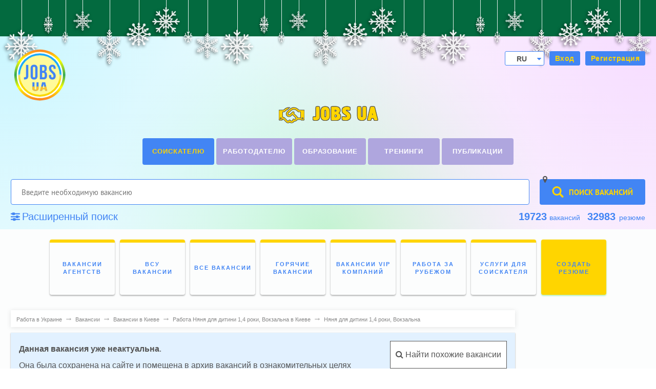

--- FILE ---
content_type: text/html; charset=utf-8
request_url: https://www.google.com/recaptcha/api2/aframe
body_size: 258
content:
<!DOCTYPE HTML><html><head><meta http-equiv="content-type" content="text/html; charset=UTF-8"></head><body><script nonce="EOQxIF441noJ8ea0BvKwbQ">/** Anti-fraud and anti-abuse applications only. See google.com/recaptcha */ try{var clients={'sodar':'https://pagead2.googlesyndication.com/pagead/sodar?'};window.addEventListener("message",function(a){try{if(a.source===window.parent){var b=JSON.parse(a.data);var c=clients[b['id']];if(c){var d=document.createElement('img');d.src=c+b['params']+'&rc='+(localStorage.getItem("rc::a")?sessionStorage.getItem("rc::b"):"");window.document.body.appendChild(d);sessionStorage.setItem("rc::e",parseInt(sessionStorage.getItem("rc::e")||0)+1);localStorage.setItem("rc::h",'1768947237998');}}}catch(b){}});window.parent.postMessage("_grecaptcha_ready", "*");}catch(b){}</script></body></html>

--- FILE ---
content_type: image/svg+xml
request_url: https://jobs.ua/dev/images/design/logo060617.svg
body_size: 13985
content:
<?xml version="1.0" encoding="UTF-8"?>
<!DOCTYPE svg PUBLIC "-//W3C//DTD SVG 1.1//EN" "http://www.w3.org/Graphics/SVG/1.1/DTD/svg11.dtd">
<!-- Creator: CorelDRAW X6 -->
<svg xmlns="http://www.w3.org/2000/svg" xml:space="preserve" width="145.42mm" height="81.1933mm" version="1.1" shape-rendering="geometricPrecision" text-rendering="geometricPrecision" image-rendering="optimizeQuality" fill-rule="evenodd" clip-rule="evenodd"
viewBox="0 0 7580 4232"
 xmlns:xlink="http://www.w3.org/1999/xlink">
 <g id="Layer_x0020_1">
  <metadata id="CorelCorpID_0Corel-Layer"/>
  <g id="_700633664">
   <g>
    <path fill="none" fill-rule="nonzero" stroke="#E61B60" stroke-width="27.583" d="M2001 1641c-19,-56 -33,-110 -40,-162 -26,-179 14,-337 104,-468 90,-130 229,-233 402,-301 87,-34 183,-60 285,-75 93,-142 226,-310 414,-435 193,-128 444,-212 768,-178 13,1 22,13 20,25 0,1 0,1 0,2l0 0c-6,29 -10,54 -14,77 -2,12 -4,24 -5,36 67,-9 139,-13 216,-11 88,2 181,10 281,27 12,2 21,14 19,26 0,1 0,2 -1,3 -31,110 -48,212 -51,311 -2,99 11,196 44,296 3,10 -1,22 -10,27l0 0c-151,86 -260,113 -313,31 -47,-72 -41,-233 31,-523 -36,1 -71,3 -105,6 -34,3 -67,7 -97,11 4,14 8,28 13,43 8,24 18,50 30,78 3,8 2,18 -4,24l0 0c-37,42 -76,69 -113,84 -36,14 -72,16 -103,7 -32,-10 -59,-31 -81,-63l0 0c-17,-26 -30,-59 -38,-98 -82,32 -151,70 -209,111 -53,37 -98,77 -138,118 305,97 646,320 903,577 140,140 256,291 327,438 73,149 101,296 63,424 -18,64 -53,122 -105,174 -9,9 -24,9 -33,0 -7,-7 -9,-18 -4,-27 11,-25 18,-53 21,-81 20,-178 -101,-414 -294,-635 -195,-223 -462,-431 -731,-549 -111,-49 -221,-83 -327,-96 -36,49 -69,90 -106,118 -43,32 -89,45 -148,30 -12,-3 -20,-16 -17,-28 1,-5 4,-9 7,-12 23,-25 49,-64 80,-110 -164,19 -341,81 -475,180 -90,66 -161,149 -194,246 -33,96 -30,208 28,332 70,151 219,321 478,506 10,7 13,22 5,32 -7,9 -19,12 -29,7 -204,-90 -394,-156 -568,-201 -192,-49 -329,-72 -480,-76 -13,0 -23,-11 -22,-24 0,-1 0,-3 0,-4l37 -203c1,-7 3,-15 4,-25 1,-9 2,-17 2,-25 1,-13 11,-22 24,-22l0 0 0 0c46,2 60,4 111,9 45,5 92,10 137,16zm5 -169c9,60 26,123 51,188l0 0c1,4 2,7 1,11 -2,13 -13,21 -26,20 -57,-8 -116,-15 -174,-21 -42,-4 -47,-5 -86,-8l-1 5c-1,8 -2,18 -4,27l-32 178c148,7 279,29 463,77 130,33 268,78 413,135 -181,-149 -293,-289 -352,-416 -63,-136 -66,-259 -29,-366 37,-107 113,-197 211,-269 145,-107 338,-173 515,-191 6,-1 11,-1 16,-1 4,0 10,-1 16,-1l0 0c5,0 9,1 14,4 11,7 14,21 7,32l-7 11c-29,44 -54,82 -77,113 26,-1 49,-10 70,-26 34,-26 67,-68 104,-119l0 0c5,-6 13,-10 21,-9 114,13 234,49 353,102 275,121 548,333 747,561 196,225 321,467 306,657 12,-23 22,-46 29,-70 34,-116 7,-251 -61,-391 -69,-142 -182,-289 -318,-425 -262,-262 -612,-487 -919,-576l0 0c-3,-1 -6,-3 -9,-5 -9,-8 -10,-23 -2,-32 47,-52 102,-103 170,-151 68,-47 148,-91 244,-126 2,-1 4,-2 7,-2 13,-2 24,7 26,20 6,45 18,81 35,107l0 0 0 0c15,23 34,38 56,45 22,7 46,5 73,-5 28,-11 57,-31 86,-62 -10,-24 -18,-46 -25,-67 -9,-25 -15,-49 -21,-72l0 0c0,-1 0,-1 0,-2 -2,-12 7,-24 19,-26 40,-6 82,-11 126,-15 43,-4 88,-6 136,-7 3,0 5,0 8,1 12,3 20,16 17,28 -75,295 -86,453 -44,516 34,52 117,30 236,-36 -30,-99 -42,-195 -40,-293 2,-96 18,-194 46,-298 -89,-14 -172,-21 -250,-23 -85,-2 -163,4 -237,15 -2,0 -4,0 -6,0 -13,-1 -22,-12 -21,-25 2,-21 5,-43 8,-68 3,-17 6,-35 9,-54 -300,-26 -533,53 -713,173 -185,123 -316,290 -406,429 -3,6 -9,10 -17,11 -103,15 -199,40 -285,74 -165,65 -297,162 -381,284 -84,122 -120,269 -96,436zm943 -856l3 0c19,-1 35,-1 50,-1 22,0 44,1 68,3 20,2 39,4 59,7 60,-74 131,-150 217,-218 87,-69 188,-131 309,-177 2,-10 4,-20 6,-31 1,-4 2,-9 3,-13 -212,31 -364,100 -479,183 -104,76 -177,164 -236,246zm5 46c-16,0 -32,1 -49,2l0 0c-5,0 -10,-1 -14,-4 -10,-7 -13,-21 -6,-32 65,-96 147,-203 273,-295 126,-92 295,-167 533,-196l0 0c3,0 5,0 8,1 12,3 20,15 17,28 -4,16 -7,30 -10,44 -3,14 -5,27 -7,42 -1,8 -7,15 -15,18 -121,44 -222,106 -309,174 -86,69 -157,145 -217,221 -5,7 -14,11 -22,9 -24,-4 -47,-7 -68,-9 -21,-2 -43,-3 -64,-3 -18,0 -35,0 -49,1zm-2041 1415c-56,33 -106,78 -150,131 -78,94 -124,211 -144,330 -20,117 -6,235 52,332 22,36 50,70 86,99 7,6 10,15 8,23l-14 77c-2,12 -14,21 -27,18l-1 0 0 0c-203,-42 -311,-142 -363,-271 -51,-127 -47,-280 -26,-433 18,-129 74,-282 200,-417 97,-105 228,-200 420,-264 12,-4 25,2 29,14 1,4 2,8 1,12l-60 333c-1,7 -5,12 -11,16l0 0zm-177 102c44,-53 88,-100 145,-135l51 -285c-166,61 -278,146 -365,239 -118,128 -171,272 -188,392 -20,146 -24,292 23,410 45,110 136,197 307,238l8 -42c-35,-30 -63,-65 -86,-102 -64,-106 -79,-235 -57,-363 21,-126 79,-251 162,-351zm2460 -582c-109,-17 -184,-55 -233,-102 -38,-37 -59,-80 -66,-124 -7,-44 0,-88 18,-128 22,-49 61,-91 112,-117 141,-72 320,-60 488,13 169,73 330,207 432,379 6,11 3,24 -7,31 -143,103 -226,13 -313,-82 -48,-52 -97,-106 -157,-120 -5,-1 -10,-2 -16,-2 -38,-3 -86,9 -129,39 -43,30 -81,79 -97,147 -3,14 -5,28 -7,44 -1,13 -12,22 -25,21 -1,0 -1,0 -2,0zm-200 -135c38,38 98,69 184,85 1,-9 3,-17 5,-25 19,-81 63,-138 115,-175 52,-37 111,-52 159,-47 8,1 15,2 22,3 74,17 128,76 181,133 69,75 135,146 235,87 -98,-154 -245,-275 -399,-342 -157,-67 -321,-79 -449,-14 -41,21 -73,55 -91,95 -14,32 -20,67 -14,101 6,34 22,69 53,98z"/>
    <path id="1" fill="#E61B60" fill-rule="nonzero" d="M2001 1641c-19,-56 -33,-110 -40,-162 -26,-179 14,-337 104,-468 90,-130 229,-233 402,-301 87,-34 183,-60 285,-75 93,-142 226,-310 414,-435 193,-128 444,-212 768,-178 13,1 22,13 20,25 0,1 0,1 0,2l0 0c-6,29 -10,54 -14,77 -2,12 -4,24 -5,36 67,-9 139,-13 216,-11 88,2 181,10 281,27 12,2 21,14 19,26 0,1 0,2 -1,3 -31,110 -48,212 -51,311 -2,99 11,196 44,296 3,10 -1,22 -10,27l0 0c-151,86 -260,113 -313,31 -47,-72 -41,-233 31,-523 -36,1 -71,3 -105,6 -34,3 -67,7 -97,11 4,14 8,28 13,43 8,24 18,50 30,78 3,8 2,18 -4,24l0 0c-37,42 -76,69 -113,84 -36,14 -72,16 -103,7 -32,-10 -59,-31 -81,-63l0 0c-17,-26 -30,-59 -38,-98 -82,32 -151,70 -209,111 -53,37 -98,77 -138,118 305,97 646,320 903,577 140,140 256,291 327,438 73,149 101,296 63,424 -18,64 -53,122 -105,174 -9,9 -24,9 -33,0 -7,-7 -9,-18 -4,-27 11,-25 18,-53 21,-81 20,-178 -101,-414 -294,-635 -195,-223 -462,-431 -731,-549 -111,-49 -221,-83 -327,-96 -36,49 -69,90 -106,118 -43,32 -89,45 -148,30 -12,-3 -20,-16 -17,-28 1,-5 4,-9 7,-12 23,-25 49,-64 80,-110 -164,19 -341,81 -475,180 -90,66 -161,149 -194,246 -33,96 -30,208 28,332 70,151 219,321 478,506 10,7 13,22 5,32 -7,9 -19,12 -29,7 -204,-90 -394,-156 -568,-201 -192,-49 -329,-72 -480,-76 -13,0 -23,-11 -22,-24 0,-1 0,-3 0,-4l37 -203c1,-7 3,-15 4,-25 1,-9 2,-17 2,-25 1,-13 11,-22 24,-22l0 0 0 0c46,2 60,4 111,9 45,5 92,10 137,16zm5 -169c9,60 26,123 51,188l0 0c1,4 2,7 1,11 -2,13 -13,21 -26,20 -57,-8 -116,-15 -174,-21 -42,-4 -47,-5 -86,-8l-1 5c-1,8 -2,18 -4,27l-32 178c148,7 279,29 463,77 130,33 268,78 413,135 -181,-149 -293,-289 -352,-416 -63,-136 -66,-259 -29,-366 37,-107 113,-197 211,-269 145,-107 338,-173 515,-191 6,-1 11,-1 16,-1 4,0 10,-1 16,-1l0 0c5,0 9,1 14,4 11,7 14,21 7,32l-7 11c-29,44 -54,82 -77,113 26,-1 49,-10 70,-26 34,-26 67,-68 104,-119l0 0c5,-6 13,-10 21,-9 114,13 234,49 353,102 275,121 548,333 747,561 196,225 321,467 306,657 12,-23 22,-46 29,-70 34,-116 7,-251 -61,-391 -69,-142 -182,-289 -318,-425 -262,-262 -612,-487 -919,-576l0 0c-3,-1 -6,-3 -9,-5 -9,-8 -10,-23 -2,-32 47,-52 102,-103 170,-151 68,-47 148,-91 244,-126 2,-1 4,-2 7,-2 13,-2 24,7 26,20 6,45 18,81 35,107l0 0 0 0c15,23 34,38 56,45 22,7 46,5 73,-5 28,-11 57,-31 86,-62 -10,-24 -18,-46 -25,-67 -9,-25 -15,-49 -21,-72l0 0c0,-1 0,-1 0,-2 -2,-12 7,-24 19,-26 40,-6 82,-11 126,-15 43,-4 88,-6 136,-7 3,0 5,0 8,1 12,3 20,16 17,28 -75,295 -86,453 -44,516 34,52 117,30 236,-36 -30,-99 -42,-195 -40,-293 2,-96 18,-194 46,-298 -89,-14 -172,-21 -250,-23 -85,-2 -163,4 -237,15 -2,0 -4,0 -6,0 -13,-1 -22,-12 -21,-25 2,-21 5,-43 8,-68 3,-17 6,-35 9,-54 -300,-26 -533,53 -713,173 -185,123 -316,290 -406,429 -3,6 -9,10 -17,11 -103,15 -199,40 -285,74 -165,65 -297,162 -381,284 -84,122 -120,269 -96,436zm943 -856l3 0c19,-1 35,-1 50,-1 22,0 44,1 68,3 20,2 39,4 59,7 60,-74 131,-150 217,-218 87,-69 188,-131 309,-177 2,-10 4,-20 6,-31 1,-4 2,-9 3,-13 -212,31 -364,100 -479,183 -104,76 -177,164 -236,246zm5 46c-16,0 -32,1 -49,2l0 0c-5,0 -10,-1 -14,-4 -10,-7 -13,-21 -6,-32 65,-96 147,-203 273,-295 126,-92 295,-167 533,-196l0 0c3,0 5,0 8,1 12,3 20,15 17,28 -4,16 -7,30 -10,44 -3,14 -5,27 -7,42 -1,8 -7,15 -15,18 -121,44 -222,106 -309,174 -86,69 -157,145 -217,221 -5,7 -14,11 -22,9 -24,-4 -47,-7 -68,-9 -21,-2 -43,-3 -64,-3 -18,0 -35,0 -49,1zm-2041 1415c-56,33 -106,78 -150,131 -78,94 -124,211 -144,330 -20,117 -6,235 52,332 22,36 50,70 86,99 7,6 10,15 8,23l-14 77c-2,12 -14,21 -27,18l-1 0 0 0c-203,-42 -311,-142 -363,-271 -51,-127 -47,-280 -26,-433 18,-129 74,-282 200,-417 97,-105 228,-200 420,-264 12,-4 25,2 29,14 1,4 2,8 1,12l-60 333c-1,7 -5,12 -11,16l0 0zm-177 102c44,-53 88,-100 145,-135l51 -285c-166,61 -278,146 -365,239 -118,128 -171,272 -188,392 -20,146 -24,292 23,410 45,110 136,197 307,238l8 -42c-35,-30 -63,-65 -86,-102 -64,-106 -79,-235 -57,-363 21,-126 79,-251 162,-351zm2460 -582c-109,-17 -184,-55 -233,-102 -38,-37 -59,-80 -66,-124 -7,-44 0,-88 18,-128 22,-49 61,-91 112,-117 141,-72 320,-60 488,13 169,73 330,207 432,379 6,11 3,24 -7,31 -143,103 -226,13 -313,-82 -48,-52 -97,-106 -157,-120 -5,-1 -10,-2 -16,-2 -38,-3 -86,9 -129,39 -43,30 -81,79 -97,147 -3,14 -5,28 -7,44 -1,13 -12,22 -25,21 -1,0 -1,0 -2,0zm-200 -135c38,38 98,69 184,85 1,-9 3,-17 5,-25 19,-81 63,-138 115,-175 52,-37 111,-52 159,-47 8,1 15,2 22,3 74,17 128,76 181,133 69,75 135,146 235,87 -98,-154 -245,-275 -399,-342 -157,-67 -321,-79 -449,-14 -41,21 -73,55 -91,95 -14,32 -20,67 -14,101 6,34 22,69 53,98z"/>
   </g>
   <g>
    <path fill="#FEFEFE" fill-rule="nonzero" d="M1670 2942l-97 547 -163 -29 97 -547 163 29zm0 0l-163 -29 1 -4 1 -4 1 -4 1 -4 2 -4 2 -4 2 -4 2 -3 2 -3 2 -3 3 -3 3 -3 3 -3 3 -3 3 -3 3 -2 3 -2 3 -2 4 -2 4 -2 4 -2 4 -1 4 -1 4 -1 4 -1 4 -1 4 0 4 0 4 0 4 0 4 0 4 1 4 1 4 1 4 1 4 1 4 2 4 2 4 2 3 2 3 2 3 2 3 3 3 3 3 3 3 3 3 3 2 3 2 3 2 3 2 4 2 4 2 4 1 4 1 4 1 4 1 4 1 4 0 4 0 4 0 4 0 4 0 4 -1 4zm32 -483l127 106 0 0 -7 8 -7 9 -7 9 -7 9 -7 9 -6 9 -6 10 -6 10 -6 10 -6 10 -6 11 -6 11 -5 11 -5 11 -5 11 -5 12 -5 12 -5 12 -5 12 -5 12 -4 13 -4 13 -4 13 -4 13 -4 14 -4 14 -4 14 -3 14 -3 15 -3 15 -3 15 -3 15 -163 -29 3 -17 3 -17 4 -17 4 -17 4 -16 4 -16 4 -16 4 -16 5 -16 5 -15 5 -15 5 -15 5 -15 6 -15 6 -15 6 -14 6 -14 6 -14 7 -14 7 -14 7 -13 7 -13 7 -13 8 -13 8 -13 8 -12 8 -12 8 -12 9 -12 9 -12 9 -11 9 -11 0 0zm126 107l-126 -107 3 -3 3 -3 3 -3 3 -3 3 -2 3 -2 3 -2 4 -2 4 -2 4 -2 4 -1 4 -1 4 -1 4 -1 4 -1 4 0 4 0 4 0 4 0 4 0 4 1 4 1 4 1 4 1 4 1 4 1 4 2 4 2 4 2 3 2 3 2 3 3 3 3 3 3 3 3 3 3 2 3 2 3 2 3 2 4 2 4 2 4 1 4 1 4 1 4 1 4 1 4 0 4 0 4 0 4 0 4 0 4 -1 4 -1 4 -1 4 -1 4 -1 4 -1 4 -2 4 -2 4 -2 4 -2 3 -2 3 -3 3zm509 -368l0 165 0 0 -22 0 -21 1 -21 1 -21 1 -20 2 -20 2 -19 3 -19 3 -19 3 -18 4 -18 4 -17 5 -17 5 -17 5 -16 6 -16 6 -16 7 -15 7 -15 7 -14 8 -14 8 -14 8 -13 9 -13 9 -13 10 -12 10 -12 10 -12 11 -12 11 -11 12 -11 12 -11 12 -127 -106 14 -16 14 -16 15 -15 15 -15 16 -14 16 -14 17 -13 17 -13 17 -12 18 -12 18 -11 18 -11 19 -10 19 -9 20 -9 20 -8 20 -8 21 -7 21 -7 21 -6 22 -6 22 -5 22 -5 23 -4 23 -4 23 -3 23 -3 24 -2 24 -2 24 -1 25 -1 25 0 0 0zm0 165l0 -165 4 0 4 0 4 1 4 1 4 1 4 1 4 1 4 1 4 2 4 2 3 2 3 2 3 2 3 2 3 3 3 3 3 3 3 3 2 3 2 3 2 3 2 3 2 4 2 4 1 4 1 4 1 4 1 4 1 4 1 4 0 4 0 4 0 4 0 4 -1 4 -1 4 -1 4 -1 4 -1 4 -1 4 -2 4 -2 4 -2 3 -2 3 -2 3 -2 3 -3 3 -3 3 -3 3 -3 3 -3 2 -3 2 -3 2 -3 2 -4 2 -4 2 -4 1 -4 1 -4 1 -4 1 -4 1 -4 1 -4 0 -4 0zm565 112l-148 73 0 0 -6 -11 -6 -11 -7 -10 -7 -10 -7 -10 -8 -9 -8 -9 -9 -9 -9 -8 -9 -8 -10 -8 -10 -7 -11 -7 -11 -7 -12 -6 -12 -6 -13 -6 -13 -5 -14 -5 -15 -5 -15 -4 -16 -4 -16 -4 -17 -3 -17 -3 -18 -3 -19 -2 -19 -2 -20 -1 -20 -1 -21 -1 -22 0 0 -165 25 0 24 1 24 1 23 2 23 2 23 3 22 3 22 4 21 4 21 5 21 5 20 6 20 7 19 7 19 8 18 8 18 9 17 9 17 10 16 11 16 11 15 12 15 12 14 13 14 14 13 14 12 15 12 15 11 16 10 16 10 17 9 17 0 0zm-148 74l148 -74 2 4 2 4 1 4 1 4 1 4 1 4 1 4 0 4 0 4 0 4 0 4 0 4 -1 4 -1 4 -1 4 -1 4 -1 4 -2 4 -2 4 -2 4 -2 3 -2 3 -2 3 -3 3 -3 3 -3 3 -3 3 -3 3 -3 2 -3 2 -4 2 -4 2 -4 2 -4 2 -4 1 -4 1 -4 1 -4 1 -4 1 -4 0 -4 0 -4 0 -4 0 -4 0 -4 -1 -4 -1 -4 -1 -4 -1 -4 -1 -4 -2 -4 -2 -4 -2 -3 -2 -3 -2 -3 -2 -3 -3 -3 -3 -3 -3 -3 -3 -3 -3 -2 -3 -2 -3 -2 -4 -2 -4zm185 393l-163 -29 0 0 3 -15 2 -15 2 -15 2 -14 2 -14 1 -14 1 -14 1 -13 1 -13 1 -13 0 -13 0 -12 0 -12 0 -12 -1 -12 -1 -12 -1 -11 -1 -11 -1 -11 -2 -10 -2 -10 -2 -10 -2 -10 -2 -9 -2 -9 -3 -9 -3 -9 -3 -9 -3 -8 -3 -8 -3 -8 -4 -8 148 -73 6 12 5 12 5 12 5 12 4 13 4 13 4 13 3 13 3 13 3 14 3 14 2 14 2 14 2 14 1 14 1 15 1 15 1 15 0 15 0 15 0 15 0 15 -1 16 -1 16 -1 16 -1 16 -2 16 -2 17 -2 17 -2 17 -3 17 -3 17 0 0zm-163 -29l163 29 -1 4 -1 4 -1 4 -1 4 -2 4 -2 4 -2 4 -2 3 -2 3 -2 3 -3 3 -3 3 -3 3 -3 3 -3 3 -3 2 -3 2 -3 2 -4 2 -4 2 -4 2 -4 1 -4 1 -4 1 -4 1 -4 1 -4 0 -4 0 -4 0 -4 0 -4 0 -4 -1 -4 -1 -4 -1 -4 -1 -4 -1 -4 -2 -4 -2 -4 -2 -3 -2 -3 -2 -3 -2 -3 -3 -3 -3 -3 -3 -3 -3 -3 -3 -2 -3 -2 -3 -2 -3 -2 -4 -2 -4 -2 -4 -1 -4 -1 -4 -1 -4 -1 -4 -1 -4 0 -4 0 -4 0 -4 0 -4 0 -4 1 -4zm-97 547l97 -547 163 29 -97 547 -163 -29 0 0zm0 0l163 29 -1 4 -1 4 -1 4 -1 4 -2 4 -2 4 -2 4 -2 3 -2 3 -2 3 -3 3 -3 3 -3 3 -3 3 -3 3 -3 2 -3 2 -3 2 -4 2 -4 2 -4 2 -4 1 -4 1 -4 1 -4 1 -4 1 -4 0 -4 0 -4 0 -4 0 -4 0 -4 -1 -4 -1 -4 -1 -4 -1 -4 -1 -4 -2 -4 -2 -4 -2 -3 -2 -3 -2 -3 -2 -3 -3 -3 -3 -3 -3 -3 -3 -3 -3 -2 -3 -2 -3 -2 -3 -2 -4 -2 -4 -2 -4 -1 -4 -1 -4 -1 -4 -1 -4 -1 -4 0 -4 0 -4 0 -4 0 -4 0 -4 1 -4zm-32 483l-127 -106 0 0 7 -8 7 -9 7 -9 7 -9 6 -9 6 -9 6 -10 6 -10 6 -10 6 -10 6 -11 6 -11 5 -11 5 -11 5 -11 5 -12 5 -12 5 -12 5 -12 5 -12 4 -13 4 -13 4 -13 4 -13 4 -14 4 -14 4 -14 3 -14 3 -15 3 -15 3 -15 3 -15 163 29 -3 17 -3 17 -4 17 -4 17 -4 16 -4 16 -4 16 -4 16 -5 16 -5 15 -5 15 -5 15 -5 15 -6 15 -6 15 -6 14 -6 14 -6 14 -7 14 -7 14 -7 13 -7 13 -7 13 -8 13 -8 13 -8 12 -8 12 -8 12 -9 12 -9 11 -9 11 -9 11 0 0zm-126 -107l126 107 -3 3 -3 3 -3 3 -3 3 -3 2 -3 2 -3 2 -4 2 -4 2 -4 2 -4 1 -4 1 -4 1 -4 1 -4 1 -4 0 -4 0 -4 0 -4 0 -4 0 -4 -1 -4 -1 -4 -1 -4 -1 -4 -1 -4 -1 -4 -2 -4 -2 -4 -2 -3 -2 -3 -2 -3 -3 -3 -3 -3 -3 -3 -3 -3 -3 -2 -3 -2 -3 -2 -3 -2 -4 -2 -4 -2 -4 -1 -4 -1 -4 -1 -4 -1 -4 -1 -4 0 -4 0 -4 0 -4 0 -4 0 -4 1 -4 1 -4 1 -4 1 -4 1 -4 1 -4 2 -4 2 -4 2 -4 2 -3 2 -3 3 -3zm-509 368l0 -165 0 0 22 0 21 -1 21 -1 21 -1 20 -2 20 -2 19 -3 19 -3 19 -3 18 -4 18 -4 17 -5 17 -5 17 -5 16 -6 16 -6 16 -7 15 -7 15 -7 14 -8 14 -8 14 -8 13 -9 13 -9 13 -10 12 -10 12 -10 12 -11 12 -11 11 -12 11 -12 11 -12 127 106 -14 16 -14 16 -15 15 -15 15 -16 14 -16 14 -17 13 -17 13 -17 12 -18 12 -18 11 -18 11 -19 10 -19 9 -20 9 -20 8 -20 8 -21 7 -21 7 -21 6 -22 6 -22 5 -22 5 -23 4 -23 4 -23 3 -23 3 -24 2 -24 2 -24 1 -25 1 -25 0 0 0zm0 -165l0 165 -4 0 -4 0 -4 -1 -4 -1 -4 -1 -4 -1 -4 -1 -4 -1 -4 -2 -4 -2 -3 -2 -3 -2 -3 -2 -3 -2 -3 -3 -3 -3 -3 -3 -3 -3 -2 -3 -2 -3 -2 -3 -2 -3 -2 -4 -2 -4 -1 -4 -1 -4 -1 -4 -1 -4 -1 -4 -1 -4 0 -4 0 -4 0 -4 0 -4 1 -4 1 -4 1 -4 1 -4 1 -4 1 -4 2 -4 2 -4 2 -3 2 -3 2 -3 2 -3 3 -3 3 -3 3 -3 3 -3 3 -2 3 -2 3 -2 3 -2 4 -2 4 -2 4 -1 4 -1 4 -1 4 -1 4 -1 4 -1 4 0 4 0zm-565 -112l148 -73 0 0 6 11 6 11 7 10 7 10 7 10 8 9 8 9 9 9 9 8 9 8 10 8 10 7 11 7 11 7 12 6 12 6 13 6 13 5 14 5 15 5 15 4 16 4 16 4 17 3 17 3 18 3 19 2 19 2 20 1 20 1 21 1 22 0 0 165 -25 0 -24 -1 -24 -1 -23 -2 -23 -2 -23 -3 -22 -3 -22 -4 -21 -4 -21 -5 -21 -5 -20 -6 -20 -7 -19 -7 -19 -8 -18 -8 -18 -9 -17 -9 -17 -10 -16 -11 -16 -11 -15 -12 -15 -12 -14 -13 -14 -14 -13 -14 -12 -15 -12 -15 -11 -16 -10 -16 -10 -17 -9 -17 0 0zm148 -74l-148 74 -2 -4 -2 -4 -1 -4 -1 -4 -1 -4 -1 -4 -1 -4 0 -4 0 -4 0 -4 0 -4 0 -4 1 -4 1 -4 1 -4 1 -4 1 -4 2 -4 2 -4 2 -4 2 -3 2 -3 2 -3 3 -3 3 -3 3 -3 3 -3 3 -3 3 -2 3 -2 4 -2 4 -2 4 -2 4 -2 4 -1 4 -1 4 -1 4 -1 4 -1 4 0 4 0 4 0 4 0 4 0 4 1 4 1 4 1 4 1 4 1 4 2 4 2 4 2 3 2 3 2 3 2 3 3 3 3 3 3 3 3 3 3 2 3 2 3 2 4 2 4zm-185 -393l163 29 0 0 -3 15 -2 15 -2 15 -2 14 -2 14 -1 14 -1 14 -1 13 -1 13 -1 13 0 13 0 13 0 12 0 12 1 12 1 12 1 11 1 11 1 11 2 11 2 10 2 10 2 10 2 10 2 9 3 9 3 9 3 9 3 8 3 8 3 8 4 8 -148 73 -6 -12 -5 -12 -5 -12 -5 -12 -4 -13 -4 -13 -4 -13 -3 -13 -3 -13 -3 -13 -3 -14 -2 -14 -2 -14 -2 -14 -1 -14 -1 -15 -1 -15 -1 -15 0 -15 0 -15 0 -15 0 -16 1 -16 1 -16 1 -16 1 -16 2 -16 2 -17 2 -17 2 -17 3 -17 3 -17 0 0zm163 29l-163 -29 1 -4 1 -4 1 -4 1 -4 2 -4 2 -4 2 -4 2 -3 2 -3 2 -3 3 -3 3 -3 3 -3 3 -3 3 -3 3 -2 3 -2 3 -2 4 -2 4 -2 4 -2 4 -1 4 -1 4 -1 4 -1 4 -1 4 0 4 0 4 0 4 0 4 0 4 1 4 1 4 1 4 1 4 1 4 2 4 2 4 2 3 2 3 2 3 2 3 3 3 3 3 3 3 3 3 3 2 3 2 3 2 3 2 4 2 4 2 4 1 4 1 4 1 4 1 4 1 4 0 4 0 4 0 4 0 4 0 4 -1 4zm278 45l123 -695 163 29 -123 695 0 0 -163 -29zm0 0l163 29 -1 4 -1 4 -1 4 -1 4 -2 4 -2 4 -2 4 -2 3 -2 3 -2 3 -3 3 -3 3 -3 3 -3 3 -3 3 -3 2 -3 2 -3 2 -4 2 -4 2 -4 2 -4 1 -4 1 -4 1 -4 1 -4 1 -4 0 -4 0 -4 0 -4 0 -4 0 -4 -1 -4 -1 -4 -1 -4 -1 -4 -1 -4 -2 -4 -2 -4 -2 -3 -2 -3 -2 -3 -2 -3 -3 -3 -3 -3 -3 -3 -3 -3 -3 -2 -3 -2 -3 -2 -3 -2 -4 -2 -4 -2 -4 -1 -4 -1 -4 -1 -4 -1 -4 -1 -4 0 -4 0 -4 0 -4 0 -4 0 -4 1 -4zm168 128l-121 113 0 0 -5 -6 -5 -6 -5 -6 -4 -7 -4 -7 -4 -7 -4 -7 -3 -7 -3 -7 -3 -7 -3 -7 -2 -7 -2 -7 -2 -8 -2 -8 -1 -8 -1 -8 -1 -8 -1 -8 0 -8 0 -8 0 -8 0 -8 0 -8 0 -8 1 -8 1 -8 1 -8 1 -8 1 -8 1 -8 1 -9 163 29 -1 6 -1 6 -1 6 -1 6 -1 5 0 5 0 5 0 5 0 5 0 4 0 4 0 4 0 4 0 4 0 3 0 3 0 3 1 3 1 2 1 2 1 2 1 2 1 2 1 1 1 1 1 1 1 1 1 1 1 1 1 1 1 1 1 1 0 0zm-121 113l121 -112 3 3 3 3 2 3 2 3 2 4 2 4 2 4 1 4 1 4 1 4 1 4 1 4 1 4 0 4 0 4 0 4 0 4 0 4 -1 4 -1 4 -1 4 -1 4 -1 4 -2 4 -2 4 -2 4 -2 3 -2 3 -2 3 -3 3 -3 3 -3 3 -3 3 -3 3 -3 2 -3 2 -4 2 -4 2 -4 2 -4 1 -4 1 -4 1 -4 1 -4 1 -4 1 -4 0 -4 0 -4 0 -4 0 -4 0 -4 -1 -4 -1 -4 -1 -4 -1 -4 -1 -4 -2 -4 -2 -4 -2 -3 -2 -3 -2 -3 -2 -3 -3 -3 -3 -3 -3zm177 -97l0 165 0 0 -6 0 -6 0 -6 0 -6 0 -6 -1 -6 -1 -6 -1 -6 -1 -6 -1 -6 -1 -6 -1 -6 -1 -6 -2 -6 -2 -6 -2 -6 -2 -6 -2 -6 -2 -6 -2 -5 -3 -5 -3 -5 -3 -5 -3 -5 -3 -5 -3 -5 -4 -5 -4 -5 -4 -5 -4 -5 -4 -4 -4 -4 -4 121 -113 1 1 1 1 1 1 1 1 1 1 1 1 1 1 1 1 1 1 1 1 1 1 1 1 1 1 1 1 1 1 2 1 2 1 2 1 2 1 2 1 2 0 2 0 2 0 2 0 3 0 3 0 3 0 3 0 3 0 3 0 3 0 3 0 0 0zm0 165l0 -165 4 0 4 0 4 1 4 1 4 1 4 1 4 1 4 1 4 2 4 2 3 2 3 2 3 2 3 2 3 3 3 3 3 3 3 3 2 3 2 3 2 3 2 3 2 4 2 4 1 4 1 4 1 4 1 4 1 4 1 4 0 4 0 4 0 4 0 4 -1 4 -1 4 -1 4 -1 4 -1 4 -1 4 -2 4 -2 4 -2 3 -2 3 -2 3 -2 3 -3 3 -3 3 -3 3 -3 3 -3 2 -3 2 -3 2 -3 2 -4 2 -4 2 -4 1 -4 1 -4 1 -4 1 -4 1 -4 1 -4 0 -4 0zm77 -190l102 130 0 0 -5 4 -5 3 -5 3 -5 3 -5 3 -5 3 -5 3 -5 3 -5 3 -5 3 -5 2 -5 2 -6 2 -6 2 -6 2 -6 2 -6 2 -6 2 -6 2 -6 1 -6 1 -6 1 -6 1 -6 1 -6 1 -6 1 -6 1 -6 1 -6 0 -6 0 -6 0 -6 0 0 -165 3 0 3 0 3 0 3 0 3 0 3 0 3 0 3 0 3 0 3 0 3 -1 3 -1 2 -1 2 -1 2 -1 2 -1 2 -1 2 -1 2 -1 2 -1 2 -1 2 -1 2 -1 2 -1 2 -1 2 -1 2 -1 2 -1 2 -1 2 -1 2 -2 2 -2 0 0zm102 131l-101 -131 3 -3 4 -2 4 -2 4 -2 4 -2 4 -2 4 -1 4 -1 4 -1 4 -1 4 -1 4 0 4 0 4 0 4 0 4 0 4 1 4 1 4 1 4 1 4 1 4 2 4 2 4 2 3 2 3 2 3 2 3 3 3 3 3 3 3 3 3 3 3 3 2 4 2 4 2 4 2 4 2 4 1 4 1 4 1 4 1 4 1 4 0 4 0 4 0 4 0 4 0 4 -1 4 -1 4 -1 4 -1 4 -1 4 -2 4 -2 4 -2 4 -2 3 -2 3 -2 3 -3 3 -3 3 -3 3 -3 3 -3 3zm-42 -251l163 29 0 0 -2 8 -2 8 -2 8 -2 8 -2 8 -2 8 -2 8 -2 8 -3 8 -3 8 -3 8 -3 7 -3 7 -3 7 -4 7 -4 7 -4 7 -4 7 -4 7 -4 7 -4 7 -5 6 -5 6 -5 6 -5 6 -5 6 -5 6 -6 6 -6 5 -6 5 -6 5 -6 5 -102 -130 3 -2 2 -2 2 -2 2 -2 2 -2 2 -2 2 -3 2 -3 2 -3 2 -3 2 -3 2 -3 2 -3 2 -3 2 -3 2 -4 2 -4 2 -4 2 -4 2 -4 2 -4 2 -4 2 -5 2 -5 2 -5 1 -5 1 -5 1 -5 1 -5 1 -6 1 -6 1 -6 0 0zm163 29l-163 -29 1 -4 1 -4 1 -4 1 -4 2 -4 2 -4 2 -4 2 -3 2 -3 2 -3 3 -3 3 -3 3 -3 3 -3 3 -3 3 -2 3 -2 3 -2 4 -2 4 -2 4 -2 4 -1 4 -1 4 -1 4 -1 4 -1 4 0 4 0 4 0 4 0 4 0 4 1 4 1 4 1 4 1 4 1 4 2 4 2 4 2 3 2 3 2 3 2 3 3 3 3 3 3 3 3 3 3 2 3 2 3 2 3 2 4 2 4 2 4 1 4 1 4 1 4 1 4 1 4 0 4 0 4 0 4 0 4 0 4 -1 4zm123 -695l-123 695 -163 -29 123 -695 0 0 163 29zm0 0l-163 -29 1 -4 1 -4 1 -4 1 -4 2 -4 2 -4 2 -4 2 -3 2 -3 2 -3 3 -3 3 -3 3 -3 3 -3 3 -3 3 -2 3 -2 3 -2 4 -2 4 -2 4 -2 4 -1 4 -1 4 -1 4 -1 4 -1 4 0 4 0 4 0 4 0 4 0 4 1 4 1 4 1 4 1 4 1 4 2 4 2 4 2 3 2 3 2 3 2 3 3 3 3 3 3 3 3 3 3 2 3 2 3 2 3 2 4 2 4 2 4 1 4 1 4 1 4 1 4 1 4 0 4 0 4 0 4 0 4 0 4 -1 4zm-164 -124l121 -113 0 0 5 6 5 6 5 6 4 7 4 7 4 7 3 7 3 7 3 7 3 7 2 7 2 7 2 7 2 7 1 7 1 7 1 7 1 8 1 8 0 8 0 8 0 8 0 8 0 8 0 8 -1 8 -1 8 -1 8 -1 8 -1 8 -1 8 -1 8 -163 -29 1 -6 1 -6 1 -6 1 -6 1 -6 0 -5 0 -5 0 -5 0 -5 0 -4 0 -4 0 -4 0 -4 0 -3 0 -3 0 -3 0 -3 0 -3 0 -2 -1 -2 -1 -2 -1 -2 -1 -1 0 -1 0 -1 0 -1 0 -1 0 0 0 0 0 0 0 0 0 0 0 0zm121 -113l-121 113 -3 -3 -3 -3 -2 -3 -2 -3 -2 -4 -2 -4 -2 -4 -1 -4 -1 -4 -1 -4 -1 -4 -1 -4 -1 -4 0 -4 0 -4 0 -4 0 -4 0 -4 1 -4 1 -4 1 -4 1 -4 1 -4 2 -4 2 -4 2 -4 2 -3 2 -3 2 -3 3 -3 3 -3 3 -3 3 -3 3 -3 3 -2 3 -2 4 -2 4 -2 4 -2 4 -1 4 -1 4 -1 4 -1 4 -1 4 -1 4 0 4 0 4 0 4 0 4 0 4 1 4 1 4 1 4 1 4 1 4 2 4 2 4 2 3 2 3 2 3 2 3 3 3 3 3 3zm-181 92l0 -165 0 0 6 0 6 0 6 0 6 0 6 1 6 1 6 1 6 1 6 1 6 1 6 1 6 2 6 2 6 2 6 2 6 2 6 2 6 3 6 3 6 3 6 3 5 3 5 3 5 3 5 4 5 4 5 4 5 4 5 4 5 4 4 4 4 5 -121 113 -1 -1 -1 -1 -1 -1 -1 -1 -1 -1 -1 -1 -1 -1 -1 -1 -1 -1 -1 -1 -1 -1 -1 -1 -1 -1 -2 -1 -2 -1 -2 -1 -2 -1 -2 -1 -2 -1 -2 -1 -2 -1 -2 -1 -2 0 -2 0 -2 0 -3 0 -3 0 -3 0 -3 0 -3 0 -3 0 -3 0 0 0zm0 -165l0 165 -4 0 -4 0 -4 -1 -4 -1 -4 -1 -4 -1 -4 -1 -4 -1 -4 -2 -4 -2 -3 -2 -3 -2 -3 -2 -3 -2 -3 -3 -3 -3 -3 -3 -3 -3 -2 -3 -2 -3 -2 -3 -2 -3 -2 -4 -2 -4 -1 -4 -1 -4 -1 -4 -1 -4 -1 -4 -1 -4 0 -4 0 -4 0 -4 0 -4 1 -4 1 -4 1 -4 1 -4 1 -4 1 -4 2 -4 2 -4 2 -3 2 -3 2 -3 2 -3 3 -3 3 -3 3 -3 3 -3 3 -2 3 -2 3 -2 3 -2 4 -2 4 -2 4 -1 4 -1 4 -1 4 -1 4 -1 4 -1 4 0 4 0zm-77 190l-102 -130 0 0 5 -4 5 -4 5 -3 5 -3 5 -3 5 -3 5 -3 5 -3 5 -3 5 -3 5 -2 5 -2 6 -2 6 -2 6 -2 6 -2 6 -2 6 -2 6 -2 6 -1 6 -1 6 -1 6 -1 6 -1 6 -1 6 -1 6 -1 6 -1 6 0 6 0 6 0 6 0 0 165 -3 0 -3 0 -3 0 -3 0 -3 0 -3 0 -3 0 -3 0 -3 0 -3 0 -3 1 -3 1 -2 1 -2 1 -2 1 -2 1 -2 1 -2 1 -2 1 -2 1 -2 1 -2 1 -2 1 -2 1 -2 1 -2 1 -2 1 -2 1 -2 1 -2 1 -2 1 -2 2 0 0zm-102 -131l101 131 -3 3 -4 2 -4 2 -4 2 -4 2 -4 2 -4 1 -4 1 -4 1 -4 1 -4 1 -4 0 -4 0 -4 0 -4 0 -4 0 -4 -1 -4 -1 -4 -1 -4 -1 -4 -1 -4 -2 -4 -2 -4 -2 -3 -2 -3 -2 -3 -2 -3 -3 -3 -3 -3 -3 -3 -3 -3 -3 -3 -3 -2 -4 -2 -4 -2 -4 -2 -4 -2 -4 -1 -4 -1 -4 -1 -4 -1 -4 -1 -4 0 -4 0 -4 0 -4 0 -4 0 -4 1 -4 1 -4 1 -4 1 -4 1 -4 2 -4 2 -4 2 -4 2 -3 2 -3 2 -3 3 -3 3 -3 3 -3 3 -3 3 -3zm42 251l-163 -29 0 0 2 -8 2 -8 2 -8 2 -8 2 -8 2 -8 2 -8 2 -8 3 -8 3 -8 3 -8 3 -8 3 -7 3 -7 4 -7 4 -7 4 -7 4 -7 4 -7 4 -7 4 -7 5 -6 5 -6 5 -6 5 -6 5 -6 5 -6 6 -6 6 -5 6 -5 6 -5 6 -5 102 130 -3 2 -3 2 -2 2 -2 2 -2 2 -2 2 -2 3 -2 3 -2 3 -2 3 -2 3 -2 3 -2 3 -2 3 -2 3 -2 4 -2 4 -2 4 -2 4 -2 4 -2 4 -2 4 -2 5 -2 5 -2 5 -1 5 -1 5 -1 5 -1 5 -1 6 -1 6 -1 6 0 0zm-163 -29l163 29 -1 4 -1 4 -1 4 -1 4 -2 4 -2 4 -2 4 -2 3 -2 3 -2 3 -3 3 -3 3 -3 3 -3 3 -3 3 -3 2 -3 2 -3 2 -4 2 -4 2 -4 2 -4 1 -4 1 -4 1 -4 1 -4 1 -4 0 -4 0 -4 0 -4 0 -4 0 -4 -1 -4 -1 -4 -1 -4 -1 -4 -1 -4 -2 -4 -2 -4 -2 -3 -2 -3 -2 -3 -2 -3 -3 -3 -3 -3 -3 -3 -3 -3 -3 -2 -3 -2 -3 -2 -3 -2 -4 -2 -4 -2 -4 -1 -4 -1 -4 -1 -4 -1 -4 -1 -4 0 -4 0 -4 0 -4 0 -4 0 -4 1 -4z"/>
    <path id="1" fill="#F3B213" fill-rule="nonzero" d="M1491 3475l97 -547c31,-174 90,-312 177,-415 130,-155 321,-232 572,-232 250,0 413,77 490,232 51,103 61,241 30,415l-97 547c-31,174 -90,312 -177,415 -130,155 -321,232 -572,232 -250,0 -413,-77 -490,-232 -51,-103 -61,-241 -30,-415zm565 -621l-123 695c-14,79 -5,136 27,171 26,28 65,42 116,42 49,0 92,-14 128,-42 47,-36 77,-93 90,-171l123 -695c14,-79 7,-135 -22,-166 -29,-31 -69,-47 -120,-47 -49,0 -92,14 -128,42 -47,36 -77,93 -90,171z"/>
   </g>
   <g>
    <path fill="#FEFEFE" fill-rule="nonzero" d="M3557 2346l74 -420 163 29 -74 420 -164 -18 1 -11zm0 0l163 29 -1 4 -1 4 -1 4 -1 4 -2 4 -2 4 -2 4 -2 3 -2 3 -2 3 -3 3 -3 3 -3 3 -3 3 -3 3 -3 2 -3 2 -3 2 -4 2 -4 2 -4 2 -4 1 -4 1 -4 1 -4 1 -4 1 -4 0 -4 0 -4 0 -4 0 -4 0 -4 -1 -4 -1 -4 -1 -4 -1 -4 -1 -4 -2 -4 -2 -4 -2 -3 -2 -3 -2 -3 -2 -3 -3 -3 -3 -3 -3 -3 -3 -3 -3 -2 -3 -2 -3 -2 -3 -2 -4 -2 -4 -2 -4 -1 -4 -1 -4 -1 -4 -1 -4 -1 -4 0 -4 0 -4 0 -4 0 -4 0 -4 1 -4zm71 -41l33 162 -17 2 -10 -1 -11 -2 -11 -4 -10 -5 -9 -6 -7 -6 -6 -6 -5 -6 -4 -6 -3 -6 -3 -5 -2 -4 -2 -4 -1 -4 -1 -4 -1 -3 -1 -3 0 -3 0 -3 0 -3 0 -2 0 -3 0 -3 0 -2 0 -2 0 -2 0 -3 0 -2 0 -2 0 -2 0 -2 0 -2 165 7 0 1 0 1 0 1 0 1 0 0 0 0 0 0 0 0 0 0 0 0 0 0 0 0 0 -1 0 -1 0 -1 0 -2 0 -2 -1 -2 -1 -3 -1 -3 -1 -3 -2 -4 -3 -5 -3 -5 -4 -5 -5 -6 -7 -6 -8 -5 -9 -4 -10 -3 -10 -2 -10 -1 -17 2zm17 164l0 -165 4 0 4 0 4 1 4 1 4 1 4 1 4 1 4 1 4 2 4 2 3 2 3 2 3 2 3 2 3 3 3 3 3 3 3 3 2 3 2 3 2 3 2 3 2 4 2 4 1 4 1 4 1 4 1 4 1 4 1 4 0 4 0 4 0 4 0 4 -1 4 -1 4 -1 4 -1 4 -1 4 -1 4 -2 4 -2 4 -2 3 -2 3 -2 3 -2 3 -3 3 -3 3 -3 3 -3 3 -3 2 -3 2 -3 2 -3 2 -4 2 -4 2 -4 1 -4 1 -4 1 -4 1 -4 1 -4 1 -4 0 -4 0zm81 -209l77 146 0 0 -6 3 -6 3 -5 3 -5 3 -5 3 -5 3 -5 3 -5 2 -5 2 -5 2 -5 2 -5 2 -5 2 -4 2 -4 2 -4 2 -4 2 -4 2 -4 2 -4 2 -4 2 -4 2 -4 1 -4 1 -4 1 -4 1 -4 1 -4 1 -4 1 -4 1 -4 1 -4 1 -33 -162 0 0 0 0 1 0 1 0 1 0 1 0 2 -1 2 -1 2 -1 2 -1 2 -1 3 -1 3 -1 3 -1 3 -1 3 -1 3 -1 3 -2 4 -2 4 -2 4 -2 4 -2 4 -2 4 -2 4 -2 4 -2 5 -2 5 -2 5 -3 5 -3 5 -3 5 -3 0 0zm78 146l-78 -146 4 -2 4 -2 4 -1 4 -1 4 -1 4 -1 4 -1 4 0 4 0 4 0 4 0 4 0 4 1 4 1 4 1 4 1 4 1 4 1 4 2 4 2 3 2 3 2 3 2 3 2 3 3 3 3 3 3 3 3 3 3 2 3 2 4 2 4 2 4 2 4 1 4 1 4 1 4 1 4 1 4 0 4 0 4 0 4 0 4 0 4 -1 4 -1 4 -1 4 -1 4 -1 4 -1 4 -2 4 -2 4 -2 3 -2 3 -2 3 -2 3 -3 3 -3 3 -3 3 -3 3 -3 3 -3 2 -4 2 -4 2zm181 -202l0 165 0 0 -7 0 -7 0 -7 0 -7 0 -7 0 -7 0 -7 1 -7 1 -6 1 -6 1 -6 1 -6 1 -6 1 -6 1 -6 1 -6 1 -6 1 -5 1 -5 1 -5 1 -5 1 -5 2 -5 2 -5 2 -5 2 -5 2 -5 2 -4 2 -4 2 -4 2 -4 2 -4 2 -77 -146 7 -4 7 -3 7 -3 7 -3 7 -3 7 -3 7 -3 8 -3 8 -3 8 -2 8 -2 8 -2 8 -2 8 -2 8 -2 8 -2 8 -2 8 -2 8 -1 8 -1 8 -1 9 -1 9 -1 9 -1 9 -1 9 -1 9 -1 9 0 9 0 9 0 9 0 9 0 0 0zm0 165l0 -165 4 0 4 0 4 1 4 1 4 1 4 1 4 1 4 1 4 2 4 2 3 2 3 2 3 2 3 2 3 3 3 3 3 3 3 3 2 3 2 3 2 3 2 3 2 4 2 4 1 4 1 4 1 4 1 4 1 4 1 4 0 4 0 4 0 4 0 4 -1 4 -1 4 -1 4 -1 4 -1 4 -1 4 -2 4 -2 4 -2 3 -2 3 -2 3 -2 3 -3 3 -3 3 -3 3 -3 3 -3 2 -3 2 -3 2 -3 2 -4 2 -4 2 -4 1 -4 1 -4 1 -4 1 -4 1 -4 1 -4 0 -4 0zm376 -19l-134 97 0 0 -3 -4 -3 -4 -4 -4 -4 -4 -4 -4 -4 -4 -4 -4 -5 -3 -5 -3 -5 -3 -6 -3 -6 -3 -6 -3 -6 -3 -7 -3 -7 -3 -7 -3 -8 -2 -8 -2 -9 -2 -9 -2 -9 -2 -10 -2 -10 -2 -10 -1 -11 -1 -11 -1 -11 -1 -12 -1 -12 0 -12 0 -13 0 0 -165 15 0 15 0 15 1 15 1 14 1 14 1 14 2 14 2 14 2 13 2 13 3 13 3 13 3 12 4 12 4 12 4 12 5 12 5 11 5 11 5 11 6 11 6 10 7 10 7 10 7 9 8 9 8 9 8 8 9 8 9 8 9 7 10 0 0zm-134 97l134 -97 2 4 2 4 2 4 2 4 2 4 1 4 1 4 1 4 1 4 1 4 0 4 0 4 0 4 0 4 0 4 -1 4 -1 4 -1 4 -1 4 -1 4 -1 4 -2 4 -2 4 -2 3 -2 3 -2 3 -3 3 -3 3 -3 3 -3 3 -3 3 -3 3 -4 2 -4 2 -4 2 -4 2 -4 2 -4 1 -4 1 -4 1 -4 1 -4 1 -4 0 -4 0 -4 0 -4 0 -4 0 -4 -1 -4 -1 -4 -1 -4 -1 -4 -1 -4 -1 -4 -2 -4 -2 -3 -2 -3 -2 -3 -2 -3 -3 -3 -3 -3 -3 -3 -3 -3 -3 -3 -3zm190 518l-163 -29 0 0 4 -24 4 -23 3 -23 3 -22 3 -22 2 -21 2 -21 2 -20 1 -20 1 -19 1 -18 0 -18 0 -17 0 -17 -1 -16 -1 -16 -1 -15 -2 -15 -2 -14 -2 -13 -2 -13 -3 -12 -3 -12 -3 -11 -3 -10 -4 -10 -4 -9 -4 -9 -4 -8 -4 -8 -4 -7 -5 -7 134 -97 9 13 8 14 8 14 7 14 7 15 6 15 6 16 5 16 5 16 4 17 4 17 3 17 3 18 2 18 2 19 2 19 1 19 1 20 0 20 0 20 0 21 -1 21 -1 22 -1 22 -2 23 -2 23 -3 23 -3 24 -3 24 -4 25 -4 25 -4 26 0 0zm-163 -29l163 29 -1 4 -1 4 -1 4 -1 4 -2 4 -2 4 -2 4 -2 3 -2 3 -2 3 -3 3 -3 3 -3 3 -3 3 -3 3 -3 2 -3 2 -3 2 -4 2 -4 2 -4 2 -4 1 -4 1 -4 1 -4 1 -4 1 -4 0 -4 0 -4 0 -4 0 -4 0 -4 -1 -4 -1 -4 -1 -4 -1 -4 -1 -4 -2 -4 -2 -4 -2 -3 -2 -3 -2 -3 -2 -3 -3 -3 -3 -3 -3 -3 -3 -3 -3 -2 -3 -2 -3 -2 -3 -2 -4 -2 -4 -2 -4 -1 -4 -1 -4 -1 -4 -1 -4 -1 -4 0 -4 0 -4 0 -4 0 -4 0 -4 1 -4zm-101 571l101 -571 163 29 -101 571 0 0 -163 -29zm0 0l163 29 -1 4 -1 4 -1 4 -1 4 -2 4 -2 4 -2 4 -2 3 -2 3 -2 3 -3 3 -3 3 -3 3 -3 3 -3 3 -3 2 -3 2 -3 2 -4 2 -4 2 -4 2 -4 1 -4 1 -4 1 -4 1 -4 1 -4 0 -4 0 -4 0 -4 0 -4 0 -4 -1 -4 -1 -4 -1 -4 -1 -4 -1 -4 -2 -4 -2 -4 -2 -3 -2 -3 -2 -3 -2 -3 -3 -3 -3 -3 -3 -3 -3 -3 -3 -2 -3 -2 -3 -2 -3 -2 -4 -2 -4 -2 -4 -1 -4 -1 -4 -1 -4 -1 -4 -1 -4 0 -4 0 -4 0 -4 0 -4 0 -4 1 -4zm20 449l-137 -92 0 0 4 -6 4 -7 4 -7 4 -7 4 -8 4 -8 4 -8 4 -9 4 -9 4 -9 4 -10 4 -10 4 -10 4 -10 4 -11 4 -11 4 -11 4 -12 4 -12 4 -12 4 -13 3 -13 3 -13 3 -13 3 -14 3 -14 3 -14 3 -15 3 -15 3 -15 3 -15 3 -16 163 29 -3 17 -3 17 -3 16 -3 16 -3 16 -3 16 -4 15 -4 15 -4 15 -4 15 -4 14 -4 14 -4 14 -4 14 -4 13 -4 13 -4 13 -5 13 -5 12 -5 12 -5 12 -5 12 -5 12 -5 11 -5 11 -5 11 -5 11 -6 10 -6 10 -6 10 -6 10 -6 9 0 0zm-138 -92l138 92 -2 3 -3 3 -3 3 -3 3 -3 3 -3 3 -3 2 -3 2 -3 2 -3 2 -4 2 -4 2 -4 1 -4 1 -4 1 -4 1 -4 1 -4 1 -4 0 -4 0 -4 0 -4 0 -4 0 -4 -1 -4 -1 -4 -1 -4 -1 -4 -1 -4 -2 -4 -2 -4 -2 -4 -2 -3 -2 -3 -3 -3 -3 -3 -3 -3 -3 -3 -3 -2 -3 -2 -3 -2 -3 -2 -3 -2 -4 -2 -4 -1 -4 -1 -4 -1 -4 -1 -4 -1 -4 -1 -4 0 -4 0 -4 0 -4 0 -4 0 -4 1 -4 1 -4 1 -4 1 -4 1 -4 2 -4 2 -4 2 -4 2 -4zm-365 340l0 -165 0 0 16 0 16 -1 15 -1 15 -1 15 -2 14 -2 14 -2 14 -3 13 -3 13 -3 13 -4 12 -4 12 -4 12 -5 12 -5 11 -5 11 -6 11 -6 10 -6 10 -7 10 -7 10 -7 9 -8 9 -8 9 -8 9 -9 9 -9 8 -9 8 -10 8 -10 8 -11 8 -11 137 92 -10 15 -11 15 -11 14 -12 14 -12 13 -12 13 -13 12 -13 12 -13 12 -14 11 -14 11 -15 10 -15 10 -15 9 -16 9 -16 8 -16 8 -16 7 -17 7 -17 6 -17 6 -18 5 -18 5 -18 4 -18 4 -19 3 -19 3 -19 2 -19 2 -19 1 -20 1 -20 0 0 0zm0 -165l0 165 -4 0 -4 0 -4 -1 -4 -1 -4 -1 -4 -1 -4 -1 -4 -1 -4 -2 -4 -2 -3 -2 -3 -2 -3 -2 -3 -2 -3 -3 -3 -3 -3 -3 -3 -3 -2 -3 -2 -3 -2 -3 -2 -3 -2 -4 -2 -4 -1 -4 -1 -4 -1 -4 -1 -4 -1 -4 -1 -4 0 -4 0 -4 0 -4 0 -4 1 -4 1 -4 1 -4 1 -4 1 -4 1 -4 2 -4 2 -4 2 -3 2 -3 2 -3 2 -3 3 -3 3 -3 3 -3 3 -3 3 -2 3 -2 3 -2 3 -2 4 -2 4 -2 4 -1 4 -1 4 -1 4 -1 4 -1 4 -1 4 0 4 0zm-213 130l64 -153 0 0 3 1 3 1 3 1 3 1 3 1 3 1 4 1 4 1 4 1 4 1 4 1 4 1 4 1 4 1 4 1 5 1 5 1 5 1 5 1 5 1 5 1 5 1 5 0 5 0 6 0 6 0 6 0 6 0 6 0 6 0 6 0 6 0 0 165 -8 0 -8 0 -7 0 -7 0 -7 0 -7 0 -7 0 -7 0 -7 -1 -7 -1 -7 -1 -7 -1 -7 -1 -7 -1 -7 -1 -7 -1 -7 -1 -7 -1 -6 -1 -6 -1 -6 -1 -6 -1 -6 -2 -6 -2 -6 -2 -6 -2 -6 -2 -6 -2 -6 -2 -6 -2 -6 -2 -6 -2 0 0zm64 -153l-64 153 -4 -2 -4 -2 -4 -2 -3 -2 -3 -2 -3 -3 -3 -3 -3 -3 -3 -3 -3 -3 -2 -3 -2 -3 -2 -3 -2 -3 -2 -4 -2 -4 -1 -4 -1 -4 -1 -4 -1 -4 -1 -4 -1 -4 0 -4 0 -4 0 -4 0 -4 0 -4 1 -4 1 -4 1 -4 1 -4 2 -4 2 -4 2 -4 2 -4 2 -3 2 -3 3 -3 3 -3 3 -3 3 -3 3 -3 3 -2 3 -2 3 -2 3 -2 4 -2 4 -2 4 -1 4 -1 4 -1 4 -1 4 -1 4 -1 4 0 4 0 4 0 4 0 4 0 4 1 4 1 4 1 4 1 4 2zm-170 98l0 -165 35 8 4 2 4 2 4 2 4 2 4 2 4 2 4 2 4 2 4 2 4 2 4 2 4 2 4 2 4 2 4 2 4 2 4 2 4 2 4 2 4 2 4 2 4 2 4 2 4 2 4 2 4 2 4 2 4 2 4 2 4 2 4 2 4 2 -64 153 -4 -2 -4 -2 -4 -2 -4 -2 -4 -2 -4 -2 -4 -2 -4 -2 -4 -2 -4 -2 -4 -2 -4 -2 -4 -2 -4 -2 -4 -2 -4 -2 -4 -2 -4 -2 -4 -2 -4 -2 -4 -2 -4 -2 -4 -2 -4 -2 -4 -2 -4 -2 -4 -2 -4 -2 -4 -2 -4 -2 -4 -2 -4 -2 35 8zm35 -158l-70 150 -4 -2 -4 -2 -4 -2 -3 -2 -3 -3 -3 -3 -3 -3 -3 -3 -3 -3 -2 -3 -2 -3 -2 -3 -2 -3 -2 -4 -2 -4 -1 -4 -1 -4 -1 -4 -1 -4 -1 -4 -1 -4 0 -4 0 -4 0 -4 0 -4 0 -4 1 -4 1 -4 1 -4 1 -4 1 -4 2 -4 2 -4 2 -4 2 -4 2 -3 3 -3 3 -3 3 -3 3 -3 3 -3 3 -2 3 -2 3 -2 3 -2 4 -2 4 -2 4 -1 4 -1 4 -1 4 -1 4 -1 4 -1 4 0 4 0 4 0 4 0 4 0 4 1 4 1 4 1 4 1 4 1 4 2zm-23 158l-114 -120 5 -4 2 -2 2 -2 2 -2 3 -2 2 -2 2 -2 2 -2 2 -2 3 -2 2 -2 2 -2 3 -2 3 -2 3 -2 3 -1 3 -1 3 -1 3 -1 3 -1 3 -1 3 -1 3 -1 3 -1 3 -1 4 -1 4 -1 4 -1 4 -1 4 -1 4 0 4 0 4 0 0 165 2 0 2 0 2 0 2 0 2 0 1 0 1 0 1 0 1 0 1 0 1 0 1 0 0 0 0 0 0 0 0 0 0 0 0 0 0 0 0 0 0 0 -1 0 -1 0 0 0 -1 1 -1 1 -1 1 -1 1 -1 1 -1 1 -1 1 -1 1 5 -4zm-109 -124l104 128 -3 3 -3 2 -4 2 -4 2 -4 2 -4 2 -4 1 -4 1 -4 1 -4 1 -4 1 -4 0 -4 0 -4 0 -4 0 -4 0 -4 -1 -4 -1 -4 -1 -4 -1 -4 -1 -4 -1 -4 -2 -4 -2 -4 -2 -3 -2 -3 -2 -3 -3 -3 -3 -3 -3 -3 -3 -3 -3 -3 -3 -2 -3 -2 -4 -2 -4 -2 -4 -2 -4 -1 -4 -1 -4 -1 -4 -1 -4 -1 -4 0 -4 0 -4 0 -4 0 -4 0 -4 1 -4 1 -4 1 -4 1 -4 1 -4 1 -4 2 -4 2 -4 2 -4 2 -3 2 -3 3 -3 3 -3 3 -3 3 -3 3 -3zm-25 23l20 -19 114 120 -20 19 -5 4 -109 -124zm0 0l114 120 -3 3 -3 3 -3 2 -3 2 -4 2 -4 2 -4 2 -4 2 -4 1 -4 1 -4 1 -4 1 -4 1 -4 0 -4 0 -4 0 -4 0 -4 0 -4 -1 -4 -1 -4 -1 -4 -1 -4 -1 -4 -2 -4 -2 -4 -2 -4 -2 -3 -2 -3 -2 -3 -3 -3 -3 -3 -3 -3 -3 -3 -3 -2 -3 -2 -3 -2 -4 -2 -4 -2 -4 -2 -4 -1 -4 -1 -4 -1 -4 -1 -4 -1 -4 0 -4 0 -4 0 -4 0 -4 0 -4 1 -4 1 -4 1 -4 1 -4 1 -4 2 -4 2 -4 2 -4 2 -4 2 -3 2 -3 3 -3 3 -3 3 -3zm-5 165l0 -165 0 0 0 0 0 0 0 0 0 0 0 0 0 0 0 0 0 0 0 0 0 0 0 0 0 0 0 0 0 0 0 0 0 0 0 0 0 0 0 0 0 0 0 0 0 0 0 0 0 0 0 0 0 0 0 0 0 0 0 0 0 0 1 0 0 0 104 128 -3 2 -3 2 -3 2 -3 2 -3 2 -3 2 -3 2 -3 2 -3 2 -3 2 -3 2 -4 2 -4 2 -4 2 -4 1 -4 1 -4 1 -4 1 -4 1 -4 1 -4 1 -4 1 -4 1 -4 1 -4 1 -4 1 -4 0 -4 0 -4 0 -4 0 -4 0 -4 0 0 0zm0 -165l0 165 -4 0 -4 0 -4 -1 -4 -1 -4 -1 -4 -1 -4 -1 -4 -1 -4 -2 -4 -2 -3 -2 -3 -2 -3 -2 -3 -2 -3 -3 -3 -3 -3 -3 -3 -3 -2 -3 -2 -3 -2 -3 -2 -3 -2 -4 -2 -4 -1 -4 -1 -4 -1 -4 -1 -4 -1 -4 -1 -4 0 -4 0 -4 0 -4 0 -4 1 -4 1 -4 1 -4 1 -4 1 -4 1 -4 2 -4 2 -4 2 -3 2 -3 2 -3 2 -3 3 -3 3 -3 3 -3 3 -3 3 -2 3 -2 3 -2 3 -2 4 -2 4 -2 4 -1 4 -1 4 -1 4 -1 4 -1 4 -1 4 0 4 0zm-257 0l257 0 0 165 -257 0 0 0 0 -165zm0 0l0 165 -4 0 -4 0 -4 -1 -4 -1 -4 -1 -4 -1 -4 -1 -4 -1 -4 -2 -4 -2 -3 -2 -3 -2 -3 -2 -3 -2 -3 -3 -3 -3 -3 -3 -3 -3 -2 -3 -2 -3 -2 -3 -2 -3 -2 -4 -2 -4 -1 -4 -1 -4 -1 -4 -1 -4 -1 -4 -1 -4 0 -4 0 -4 0 -4 0 -4 1 -4 1 -4 1 -4 1 -4 1 -4 1 -4 2 -4 2 -4 2 -3 2 -3 2 -3 2 -3 3 -3 3 -3 3 -3 3 -3 3 -2 3 -2 3 -2 3 -2 4 -2 4 -2 4 -1 4 -1 4 -1 4 -1 4 -1 4 -1 4 0 4 0zm-147 97l146 -77 0 0 -2 -3 -2 -3 -2 -3 -2 -2 -2 -2 -2 -2 -2 -2 -2 -1 -2 -1 -1 -1 -1 -1 -1 -1 -1 0 -1 0 0 0 0 0 0 0 0 0 0 0 1 0 1 0 1 0 1 0 1 0 2 0 2 0 2 0 2 0 2 0 2 0 3 0 3 0 0 165 -5 0 -5 0 -5 0 -5 0 -5 0 -5 0 -5 0 -5 -1 -5 -1 -5 -1 -5 -1 -5 -1 -5 -1 -5 -1 -5 -1 -5 -1 -5 -2 -5 -2 -5 -2 -5 -2 -5 -3 -5 -3 -5 -3 -5 -3 -5 -4 -5 -4 -5 -4 -4 -5 -4 -5 -4 -5 -4 -6 -3 -6 0 0zm146 -77l-146 77 -2 -4 -2 -4 -1 -4 -1 -4 -1 -4 -1 -4 -1 -4 0 -4 0 -4 0 -4 0 -4 0 -4 1 -4 1 -4 1 -4 1 -4 1 -4 1 -4 2 -4 2 -4 2 -3 2 -3 2 -3 2 -3 3 -3 3 -3 3 -3 3 -3 3 -3 3 -2 4 -2 4 -2 4 -2 4 -2 4 -1 4 -1 4 -1 4 -1 4 -1 4 0 4 0 4 0 4 0 4 0 4 1 4 1 4 1 4 1 4 1 4 1 4 2 4 2 3 2 3 2 3 2 3 2 3 3 3 3 3 3 3 3 3 3 2 3 2 4 2 4zm-160 -42l163 29 0 0 0 2 0 2 0 1 0 1 0 1 0 1 0 1 0 1 0 1 0 1 0 1 0 1 0 1 0 1 0 1 0 0 0 0 0 0 0 0 0 0 0 0 0 0 0 0 0 0 0 0 0 0 0 0 0 0 0 -1 0 -1 0 -1 0 -1 -146 77 -2 -4 -2 -4 -2 -4 -2 -4 -1 -4 -1 -4 -1 -4 -1 -4 -1 -4 -1 -4 -1 -4 -1 -4 -1 -4 0 -4 0 -4 0 -4 0 -4 0 -4 0 -4 0 -4 0 -4 0 -4 0 -4 0 -4 0 -4 0 -4 0 -4 0 -4 0 -4 1 -4 1 -4 1 -4 0 0zm163 29l-163 -29 1 -4 1 -4 1 -4 1 -4 2 -4 2 -4 2 -4 2 -3 2 -3 2 -3 3 -3 3 -3 3 -3 3 -3 3 -3 3 -2 3 -2 3 -2 4 -2 4 -2 4 -2 4 -1 4 -1 4 -1 4 -1 4 -1 4 0 4 0 4 0 4 0 4 0 4 1 4 1 4 1 4 1 4 1 4 2 4 2 4 2 3 2 3 2 3 2 3 3 3 3 3 3 3 3 3 3 2 3 2 3 2 3 2 4 2 4 2 4 1 4 1 4 1 4 1 4 1 4 0 4 0 4 0 4 0 4 0 4 -1 4zm366 -2067l-366 2067 -163 -29 366 -2067 163 29 0 0zm0 0l-163 -29 1 -4 1 -4 1 -4 1 -4 2 -4 2 -4 2 -4 2 -3 2 -3 2 -3 3 -3 3 -3 3 -3 3 -3 3 -3 3 -2 3 -2 3 -2 4 -2 4 -2 4 -2 4 -1 4 -1 4 -1 4 -1 4 -1 4 0 4 0 4 0 4 0 4 0 4 1 4 1 4 1 4 1 4 1 4 2 4 2 4 2 3 2 3 2 3 2 3 3 3 3 3 3 3 3 3 3 2 3 2 3 2 3 2 4 2 4 2 4 1 4 1 4 1 4 1 4 1 4 0 4 0 4 0 4 0 4 0 4 -1 4zm-84 -160l82 144 0 0 1 -1 1 -1 1 -1 1 -1 1 -1 1 -1 1 -1 1 -1 0 -1 0 0 0 0 0 0 0 0 0 0 0 0 0 0 0 0 0 1 0 1 0 1 0 1 0 1 0 1 0 1 0 2 0 2 0 2 0 2 0 2 0 2 0 2 0 2 -163 -29 1 -5 1 -5 1 -5 1 -5 1 -5 1 -5 1 -4 1 -4 1 -4 1 -4 2 -4 2 -4 2 -4 2 -4 2 -4 2 -4 2 -4 2 -4 3 -4 3 -4 3 -4 3 -4 3 -4 3 -4 4 -4 4 -4 4 -4 4 -4 4 -3 5 -3 5 -3 5 -3 0 0zm82 144l-82 -144 4 -2 4 -2 4 -2 4 -1 4 -1 4 -1 4 -1 4 -1 4 0 4 0 4 0 4 0 4 0 4 1 4 1 4 1 4 1 4 1 4 2 4 2 4 2 3 2 3 2 3 2 3 3 3 3 3 3 3 3 3 3 3 3 2 3 2 4 2 4 2 4 2 4 1 4 1 4 1 4 1 4 1 4 0 4 0 4 0 4 0 4 0 4 -1 4 -1 4 -1 4 -1 4 -1 4 -2 4 -2 4 -2 4 -2 3 -2 3 -2 3 -3 3 -3 3 -3 3 -3 3 -3 3 -3 3 -3 2 -4 2zm31 -171l0 165 0 0 -2 0 -2 0 -2 0 -2 0 -2 0 -2 0 -1 0 -1 0 -1 0 -1 0 -1 0 -1 0 -1 0 -1 0 -1 0 -1 0 -1 0 -1 0 -1 0 -1 0 -1 0 -1 0 -1 0 -1 0 0 0 -1 0 0 0 0 0 0 0 0 0 0 0 0 0 -82 -144 3 -2 3 -2 3 -2 3 -2 3 -2 3 -1 3 -1 4 -1 3 -1 3 -1 4 -1 3 -1 3 -1 4 -1 3 -1 4 -1 4 -1 3 -1 4 -1 4 -1 4 -1 4 0 4 0 4 0 4 0 4 0 4 0 4 0 4 0 4 0 4 0 4 0 0 0zm0 165l0 -165 4 0 4 0 4 1 4 1 4 1 4 1 4 1 4 1 4 2 4 2 3 2 3 2 3 2 3 2 3 3 3 3 3 3 3 3 2 3 2 3 2 3 2 3 2 4 2 4 1 4 1 4 1 4 1 4 1 4 1 4 0 4 0 4 0 4 0 4 -1 4 -1 4 -1 4 -1 4 -1 4 -1 4 -2 4 -2 4 -2 3 -2 3 -2 3 -2 3 -3 3 -3 3 -3 3 -3 3 -3 2 -3 2 -3 2 -3 2 -4 2 -4 2 -4 1 -4 1 -4 1 -4 1 -4 1 -4 1 -4 0 -4 0zm271 0l-271 0 0 -165 271 0 0 0 0 165zm0 0l0 -165 4 0 4 0 4 1 4 1 4 1 4 1 4 1 4 1 4 2 4 2 3 2 3 2 3 2 3 2 3 3 3 3 3 3 3 3 2 3 2 3 2 3 2 3 2 4 2 4 1 4 1 4 1 4 1 4 1 4 1 4 0 4 0 4 0 4 0 4 -1 4 -1 4 -1 4 -1 4 -1 4 -1 4 -2 4 -2 4 -2 3 -2 3 -2 3 -2 3 -3 3 -3 3 -3 3 -3 3 -3 2 -3 2 -3 2 -3 2 -4 2 -4 2 -4 1 -4 1 -4 1 -4 1 -4 1 -4 1 -4 0 -4 0zm147 -97l-146 77 0 0 2 3 2 3 2 3 2 2 2 2 2 2 2 2 2 1 2 1 1 1 1 1 1 1 1 0 1 0 0 0 0 0 0 0 0 0 0 0 -1 0 -1 0 -1 0 -1 0 -1 0 -2 0 -2 0 -2 0 -2 0 -2 0 -2 0 -3 0 -3 0 0 -165 5 0 5 0 5 0 5 0 5 0 5 0 5 0 5 1 5 1 5 1 5 1 5 1 5 1 5 1 5 1 5 1 5 2 5 2 5 2 5 2 5 2 5 3 5 3 5 3 5 4 5 4 5 4 4 5 4 5 4 5 4 6 3 6 0 0zm-146 77l146 -77 2 4 2 4 1 4 1 4 1 4 1 4 1 4 0 4 0 4 0 4 0 4 0 4 -1 4 -1 4 -1 4 -1 4 -1 4 -1 4 -2 4 -2 4 -2 3 -2 3 -2 3 -2 3 -3 3 -3 3 -3 3 -3 3 -3 3 -3 2 -4 2 -4 2 -4 2 -4 2 -4 1 -4 1 -4 1 -4 1 -4 1 -4 0 -4 0 -4 0 -4 0 -4 0 -4 -1 -4 -1 -4 -1 -4 -1 -4 -1 -4 -1 -4 -2 -4 -2 -3 -2 -3 -2 -3 -2 -3 -2 -3 -3 -3 -3 -3 -3 -3 -3 -3 -3 -2 -3 -2 -4 -2 -4zm160 42l-163 -29 0 0 0 -2 0 -2 0 -1 0 -1 0 -1 0 -1 0 -1 0 -1 0 -1 0 -1 0 -1 0 -1 0 -1 0 -1 0 -1 0 0 0 0 0 0 0 0 0 0 0 0 0 0 0 0 0 0 0 0 0 0 0 0 0 0 0 1 0 1 0 1 0 1 146 -77 2 4 2 4 2 4 2 4 1 4 1 4 1 4 1 4 1 4 1 4 1 4 1 4 1 4 0 4 0 4 0 4 0 4 0 4 0 4 0 4 0 4 0 4 0 4 0 4 0 4 0 4 0 4 0 4 0 4 -1 4 -1 4 -1 4 0 0zm-163 -29l163 29 -1 4 -1 4 -1 4 -1 4 -2 4 -2 4 -2 4 -2 3 -2 3 -2 3 -3 3 -3 3 -3 3 -3 3 -3 3 -3 2 -3 2 -3 2 -4 2 -4 2 -4 2 -4 1 -4 1 -4 1 -4 1 -4 1 -4 0 -4 0 -4 0 -4 0 -4 0 -4 -1 -4 -1 -4 -1 -4 -1 -4 -1 -4 -2 -4 -2 -4 -2 -3 -2 -3 -2 -3 -2 -3 -3 -3 -3 -3 -3 -3 -3 -3 -3 -2 -3 -2 -3 -2 -3 -2 -4 -2 -4 -2 -4 -1 -4 -1 -4 -1 -4 -1 -4 -1 -4 0 -4 0 -4 0 -4 0 -4 0 -4 1 -4zm-279 1579l111 -629 163 29 -111 629 -163 -29 0 0zm0 0l163 29 -1 4 -1 4 -1 4 -1 4 -2 4 -2 4 -2 4 -2 3 -2 3 -2 3 -3 3 -3 3 -3 3 -3 3 -3 3 -3 2 -3 2 -3 2 -4 2 -4 2 -4 2 -4 1 -4 1 -4 1 -4 1 -4 1 -4 0 -4 0 -4 0 -4 0 -4 0 -4 -1 -4 -1 -4 -1 -4 -1 -4 -1 -4 -2 -4 -2 -4 -2 -3 -2 -3 -2 -3 -2 -3 -3 -3 -3 -3 -3 -3 -3 -3 -3 -2 -3 -2 -3 -2 -3 -2 -4 -2 -4 -2 -4 -1 -4 -1 -4 -1 -4 -1 -4 -1 -4 0 -4 0 -4 0 -4 0 -4 0 -4 1 -4zm160 120l-157 52 0 -1 -1 -5 -1 -5 -1 -5 -1 -5 -1 -5 -1 -5 -1 -5 -1 -5 -1 -5 -1 -5 0 -5 0 -5 0 -5 0 -5 0 -5 0 -5 0 -5 0 -5 0 -5 0 -5 0 -5 0 -5 0 -6 1 -6 1 -6 1 -6 1 -6 1 -6 1 -6 1 -6 1 -6 1 -6 163 29 -1 4 -1 4 -1 4 -1 4 -1 4 0 4 0 4 0 4 0 4 0 4 0 4 0 3 0 3 0 3 0 3 0 3 0 3 0 3 0 3 0 3 0 2 0 2 0 2 0 2 0 2 0 2 0 2 0 2 0 2 0 1 0 1 0 1 0 -1zm-158 51l158 -50 1 4 1 4 1 4 1 4 0 4 0 4 0 4 0 4 0 4 -1 4 -1 4 -1 4 -1 4 -1 4 -2 4 -2 4 -2 3 -2 3 -2 3 -2 3 -3 3 -3 3 -3 3 -3 3 -3 3 -3 2 -3 2 -4 2 -4 2 -4 2 -4 2 -4 1 -4 1 -4 1 -4 1 -4 1 -4 0 -4 0 -4 0 -4 0 -4 0 -4 -1 -4 -1 -4 -1 -4 -1 -4 -1 -4 -2 -4 -2 -3 -2 -3 -2 -3 -2 -3 -2 -3 -3 -3 -3 -3 -3 -3 -3 -3 -3 -2 -3 -2 -3 -2 -4 -2 -4 -2 -4 -2 -4 -1 -4zm207 -27l0 165 0 0 -8 0 -8 0 -8 -1 -8 -1 -8 -1 -8 -1 -8 -2 -8 -2 -8 -2 -8 -2 -8 -3 -8 -3 -8 -3 -8 -4 -7 -4 -7 -4 -7 -5 -7 -5 -7 -5 -6 -6 -6 -6 -6 -6 -6 -6 -5 -7 -5 -7 -5 -7 -4 -7 -4 -7 -4 -8 -3 -8 -3 -8 -3 -8 157 -52 1 2 1 2 1 2 1 1 1 1 1 1 1 1 1 1 1 1 1 1 1 1 1 1 1 1 1 1 1 1 1 1 1 1 1 1 1 1 1 1 2 1 2 1 2 1 2 1 2 1 3 1 3 0 3 0 3 0 4 0 4 0 4 0 0 0zm0 165l0 -165 4 0 4 0 4 1 4 1 4 1 4 1 4 1 4 1 4 2 4 2 3 2 3 2 3 2 3 2 3 3 3 3 3 3 3 3 2 3 2 3 2 3 2 3 2 4 2 4 1 4 1 4 1 4 1 4 1 4 1 4 0 4 0 4 0 4 0 4 -1 4 -1 4 -1 4 -1 4 -1 4 -1 4 -2 4 -2 4 -2 3 -2 3 -2 3 -2 3 -3 3 -3 3 -3 3 -3 3 -3 2 -3 2 -3 2 -3 2 -4 2 -4 2 -4 1 -4 1 -4 1 -4 1 -4 1 -4 1 -4 0 -4 0zm88 -209l138 92 0 1 -5 7 -5 7 -5 6 -5 6 -5 6 -6 6 -6 6 -6 6 -6 5 -6 5 -7 5 -7 5 -7 5 -7 4 -7 4 -7 4 -7 4 -7 3 -8 3 -8 3 -8 3 -8 2 -8 2 -8 2 -8 2 -8 1 -8 1 -8 1 -8 1 -8 1 -8 0 -8 0 0 -165 4 0 4 0 4 0 4 0 4 0 4 -1 3 -1 3 -1 3 -1 3 -1 3 -1 3 -1 3 -1 3 -1 3 -1 2 -1 2 -1 2 -1 2 -1 2 -2 2 -2 2 -2 2 -2 2 -2 2 -2 2 -2 2 -2 2 -2 2 -3 2 -3 2 -3 2 -3 0 1zm137 93l-137 -93 2 -3 3 -3 3 -3 3 -3 3 -3 3 -3 3 -2 3 -2 3 -2 4 -2 4 -2 4 -2 4 -1 4 -1 4 -1 4 -1 4 -1 4 0 4 0 4 0 4 0 4 0 4 1 4 1 4 1 4 1 4 1 4 1 4 2 4 2 4 2 4 2 3 2 3 3 3 3 3 3 3 3 3 3 2 3 2 3 2 3 2 4 2 4 2 4 1 4 1 4 1 4 1 4 1 4 0 4 0 4 0 4 0 4 0 4 -1 4 -1 4 -1 4 -1 4 -1 4 -1 4 -2 4 -2 4 -2 4 -2 4zm-103 -193l163 29 0 0 -1 6 -1 6 -1 6 -1 6 -1 6 -1 6 -1 6 -1 6 -1 5 -1 5 -2 5 -2 5 -2 5 -2 5 -2 5 -2 5 -2 5 -2 5 -2 5 -2 5 -2 5 -2 5 -2 5 -2 5 -2 5 -2 5 -2 5 -3 4 -3 4 -3 4 -3 4 -3 4 -138 -92 1 -2 1 -2 1 -2 1 -2 1 -2 1 -2 1 -2 1 -2 1 -2 1 -3 1 -3 1 -3 1 -3 1 -3 1 -3 1 -3 1 -3 1 -3 1 -3 1 -3 1 -4 1 -4 1 -4 1 -4 1 -4 1 -4 1 -4 1 -4 1 -4 1 -4 1 -4 1 -4 0 0zm163 29l-163 -29 1 -4 1 -4 1 -4 1 -4 2 -4 2 -4 2 -4 2 -3 2 -3 2 -3 3 -3 3 -3 3 -3 3 -3 3 -3 3 -2 3 -2 3 -2 4 -2 4 -2 4 -2 4 -1 4 -1 4 -1 4 -1 4 -1 4 0 4 0 4 0 4 0 4 0 4 1 4 1 4 1 4 1 4 1 4 2 4 2 4 2 3 2 3 2 3 2 3 3 3 3 3 3 3 3 3 3 2 3 2 3 2 3 2 4 2 4 2 4 1 4 1 4 1 4 1 4 1 4 0 4 0 4 0 4 0 4 0 4 -1 4zm111 -629l-111 629 -163 -29 111 -629 163 29 0 0zm0 0l-163 -29 1 -4 1 -4 1 -4 1 -4 2 -4 2 -4 2 -4 2 -3 2 -3 2 -3 3 -3 3 -3 3 -3 3 -3 3 -3 3 -2 3 -2 3 -2 4 -2 4 -2 4 -2 4 -1 4 -1 4 -1 4 -1 4 -1 4 0 4 0 4 0 4 0 4 0 4 1 4 1 4 1 4 1 4 1 4 2 4 2 4 2 3 2 3 2 3 2 3 3 3 3 3 3 3 3 3 3 2 3 2 3 2 3 2 4 2 4 2 4 1 4 1 4 1 4 1 4 1 4 0 4 0 4 0 4 0 4 0 4 -1 4zm-160 -120l157 -52 0 1 1 5 1 5 1 5 1 5 1 5 1 5 1 5 1 5 1 5 1 5 0 5 0 5 0 5 0 5 0 5 0 5 0 5 0 5 0 5 0 5 0 5 0 6 0 5 -1 6 -1 6 -1 6 -1 6 -1 6 -1 6 -1 6 -1 6 -1 6 -163 -29 1 -4 1 -4 1 -4 1 -4 1 -4 1 -4 0 -4 0 -4 0 -4 0 -4 0 -3 0 -3 0 -3 0 -3 0 -3 0 -3 0 -3 0 -3 0 -3 0 -3 0 -2 0 -2 0 -2 0 -2 0 -2 0 -2 0 -2 0 -2 0 -2 0 -1 0 -1 0 -1 0 1zm158 -51l-158 50 -1 -4 -1 -4 -1 -4 -1 -4 0 -4 0 -4 0 -4 0 -4 0 -4 1 -4 1 -4 1 -4 1 -4 1 -4 2 -4 2 -4 2 -3 2 -3 2 -3 2 -3 3 -3 3 -3 3 -3 3 -3 3 -3 3 -2 3 -2 4 -2 4 -2 4 -2 4 -2 4 -1 4 -1 4 -1 4 -1 4 -1 4 0 4 0 4 0 4 0 4 0 4 1 4 1 4 1 4 1 4 1 4 2 4 2 3 2 3 2 3 2 3 2 3 3 3 3 3 3 3 3 3 3 2 3 2 3 2 4 2 4 2 4 2 4 1 4zm-207 27l0 -165 0 0 8 0 8 0 8 1 8 1 8 1 8 1 8 2 8 2 8 2 8 2 8 3 8 3 8 3 8 4 7 4 7 4 7 5 7 5 7 5 6 6 6 6 6 6 6 6 5 7 5 7 5 7 4 7 4 7 4 7 3 8 3 8 3 8 -157 52 -1 -2 -1 -2 -1 -2 -1 -1 -1 -1 -1 -1 -1 -1 -1 -1 -1 -1 -1 -1 -1 -1 -1 -1 -1 -1 -1 -1 -1 -1 -1 -1 -1 -1 -1 -1 -1 -1 -1 -1 -2 -1 -2 -1 -2 -1 -2 -1 -2 -1 -3 -1 -3 0 -3 0 -3 0 -4 0 -4 0 -4 0 0 0zm0 -165l0 165 -4 0 -4 0 -4 -1 -4 -1 -4 -1 -4 -1 -4 -1 -4 -1 -4 -2 -4 -2 -3 -2 -3 -2 -3 -2 -3 -2 -3 -3 -3 -3 -3 -3 -3 -3 -2 -3 -2 -3 -2 -3 -2 -3 -2 -4 -2 -4 -1 -4 -1 -4 -1 -4 -1 -4 -1 -4 -1 -4 0 -4 0 -4 0 -4 0 -4 1 -4 1 -4 1 -4 1 -4 1 -4 1 -4 2 -4 2 -4 2 -3 2 -3 2 -3 2 -3 3 -3 3 -3 3 -3 3 -3 3 -2 3 -2 3 -2 3 -2 4 -2 4 -2 4 -1 4 -1 4 -1 4 -1 4 -1 4 -1 4 0 4 0zm-88 209l-137 -92 0 -1 5 -7 5 -7 5 -6 5 -6 6 -6 6 -6 6 -6 6 -6 6 -5 6 -5 7 -5 7 -5 7 -5 7 -4 7 -4 7 -4 7 -4 7 -3 8 -3 8 -3 8 -3 8 -2 8 -2 8 -2 8 -2 8 -1 8 -1 8 -1 8 -1 8 -1 8 0 8 0 0 165 -4 0 -4 0 -4 0 -4 0 -4 0 -3 1 -3 1 -3 1 -3 1 -3 1 -3 1 -3 1 -3 1 -3 1 -3 1 -2 1 -2 1 -2 1 -2 1 -2 2 -2 2 -2 2 -2 2 -2 2 -2 2 -2 2 -2 2 -2 2 -2 3 -2 3 -2 3 -2 3 0 -1zm-137 -93l137 93 -2 3 -3 3 -3 3 -3 3 -3 3 -3 3 -3 2 -3 2 -3 2 -4 2 -4 2 -4 2 -4 1 -4 1 -4 1 -4 1 -4 1 -4 0 -4 0 -4 0 -4 0 -4 0 -4 -1 -4 -1 -4 -1 -4 -1 -4 -1 -4 -1 -4 -2 -4 -2 -4 -2 -4 -2 -3 -2 -3 -3 -3 -3 -3 -3 -3 -3 -3 -3 -2 -3 -2 -3 -2 -3 -2 -4 -2 -4 -2 -4 -1 -4 -1 -4 -1 -4 -1 -4 -1 -4 0 -4 0 -4 0 -4 0 -4 0 -4 1 -4 1 -4 1 -4 1 -4 1 -4 1 -4 2 -4 2 -4 2 -4 2 -4zm103 193l-163 -29 0 0 1 -6 1 -6 1 -6 1 -6 1 -6 1 -6 1 -6 1 -6 1 -5 1 -5 2 -5 2 -5 2 -5 2 -5 2 -5 2 -5 2 -5 2 -5 2 -5 2 -5 2 -5 2 -5 2 -5 2 -5 2 -5 2 -5 2 -5 3 -5 3 -4 3 -4 3 -4 3 -4 137 92 -1 2 -1 2 -1 2 -1 2 -1 2 -1 2 -1 2 -1 2 -1 2 -1 3 -1 3 -1 3 -1 3 -1 3 -1 3 -1 3 -1 3 -1 3 -1 3 -1 3 -1 3 -1 4 -1 4 -1 4 -1 4 -1 4 -1 4 -1 4 -1 4 -1 4 -1 4 -1 4 0 0zm-163 -29l163 29 -1 4 -1 4 -1 4 -1 4 -2 4 -2 4 -2 4 -2 3 -2 3 -2 3 -3 3 -3 3 -3 3 -3 3 -3 3 -3 2 -3 2 -3 2 -4 2 -4 2 -4 2 -4 1 -4 1 -4 1 -4 1 -4 1 -4 0 -4 0 -4 0 -4 0 -4 0 -4 -1 -4 -1 -4 -1 -4 -1 -4 -1 -4 -2 -4 -2 -4 -2 -3 -2 -3 -2 -3 -2 -3 -3 -3 -3 -3 -3 -3 -3 -3 -3 -2 -3 -2 -3 -2 -3 -2 -4 -2 -4 -2 -4 -1 -4 -1 -4 -1 -4 -1 -4 -1 -4 0 -4 0 -4 0 -4 0 -4 0 -4 1 -4z"/>
    <path id="1" fill="#4285F5" d="M3713 1940l-74 420c-1,17 1,26 6,26 21,-4 61,-22 119,-53 59,-31 132,-47 220,-47 151,0 254,37 308,112 74,103 88,287 41,552l-101 571c-31,175 -74,305 -130,388 -95,141 -239,212 -434,212 -74,0 -135,-10 -181,-29 -46,-19 -92,-40 -138,-61 -11,0 -26,7 -45,22l-20 19c-18,15 -39,22 -62,22l-257 0c-41,0 -65,-8 -74,-24 -8,-16 -10,-38 -5,-66l366 -2067c7,-39 20,-63 38,-74 19,-11 43,-16 72,-16l271 0c41,0 65,8 74,24 8,16 10,38 5,66zm-168 950l-111 629c-10,56 -10,99 0,132 18,53 60,80 128,80 68,0 120,-27 156,-80 21,-32 37,-76 47,-132l111 -629c10,-56 10,-99 0,-132 -18,-53 -60,-80 -128,-80 -68,0 -120,27 -156,80 -21,32 -37,76 -47,132z"/>
   </g>
   <g>
    <path fill="#FEFEFE" fill-rule="nonzero" d="M4502 3790l-31 211 -164 -24 31 -211 164 24 0 0zm0 0l-164 -24 1 -4 1 -4 1 -4 1 -4 1 -4 2 -4 2 -4 2 -4 2 -3 2 -3 2 -3 3 -3 3 -3 3 -3 3 -3 3 -2 3 -2 3 -2 3 -2 4 -2 4 -2 4 -1 4 -1 4 -1 4 -1 4 -1 4 -1 4 0 4 0 4 0 4 0 4 1 4 1 4 1 4 1 4 1 4 1 4 2 4 2 4 2 3 2 3 2 3 2 3 3 3 3 3 3 3 3 2 3 2 3 2 3 2 3 2 4 2 4 1 4 1 4 1 4 1 4 1 4 1 4 0 4 0 4 0 4 0 4 -1 4zm-18 -173l0 165 0 0 1 0 1 0 1 0 1 0 2 0 2 0 2 -1 2 -1 2 -1 2 -1 2 -1 2 -1 1 -1 1 -1 1 -1 1 -1 1 -1 0 -1 0 0 0 0 0 0 0 0 0 1 0 1 0 1 0 2 -1 2 -1 2 -1 2 -1 3 -1 3 0 3 -164 -24 1 -7 1 -6 1 -6 1 -6 2 -6 2 -6 2 -6 2 -6 2 -6 3 -6 3 -6 3 -6 3 -6 4 -6 4 -6 4 -6 5 -6 5 -5 6 -5 6 -5 6 -5 6 -4 7 -4 7 -3 7 -3 7 -3 7 -2 7 -2 7 -1 7 -1 7 -1 7 0 0 0zm0 165l0 -165 4 0 4 0 4 1 4 1 4 1 4 1 4 1 4 1 4 2 4 2 3 2 3 2 3 2 3 2 3 3 3 3 3 3 3 3 2 3 2 3 2 3 2 3 2 4 2 4 1 4 1 4 1 4 1 4 1 4 1 4 0 4 0 4 0 4 0 4 -1 4 -1 4 -1 4 -1 4 -1 4 -1 4 -2 4 -2 4 -2 3 -2 3 -2 3 -2 3 -3 3 -3 3 -3 3 -3 3 -3 2 -3 2 -3 2 -3 2 -4 2 -4 2 -4 1 -4 1 -4 1 -4 1 -4 1 -4 1 -4 0 -4 0zm111 -141l-48 158 0 0 -4 -1 -4 -1 -4 -1 -4 -1 -4 -1 -4 -1 -4 -1 -3 -1 -3 -1 -3 -1 -3 -1 -3 -1 -3 -1 -3 -1 -3 -1 -2 -1 -2 -1 -2 0 -2 0 -2 0 -2 0 -1 0 -1 0 -1 0 -1 0 -1 0 0 0 0 0 0 0 1 0 1 0 2 0 0 -165 4 0 4 0 3 0 3 0 3 0 3 0 3 0 3 1 3 1 3 1 3 1 3 1 3 1 3 1 3 1 3 1 3 1 3 1 3 1 3 1 4 1 4 1 4 1 4 1 4 1 4 1 4 1 4 1 4 1 4 1 4 1 5 1 0 0zm-48 159l47 -159 4 1 4 2 4 2 4 2 4 2 3 2 3 2 3 2 3 3 3 3 3 3 3 3 2 3 2 3 2 3 2 3 2 4 2 4 1 4 1 4 1 4 1 4 1 4 1 4 0 4 0 4 0 4 0 4 0 4 -1 4 -1 4 -1 4 -1 4 -2 4 -2 4 -2 4 -2 4 -2 3 -2 3 -2 3 -3 3 -3 3 -3 3 -3 3 -3 2 -3 2 -3 2 -3 2 -4 2 -4 2 -4 1 -4 1 -4 1 -4 1 -4 1 -4 1 -4 0 -4 0 -4 0 -4 0 -4 0 -4 -1 -4 -1 -4 -1zm199 -123l-29 163 0 0 -6 -1 -6 -1 -6 -1 -6 -1 -6 -1 -6 -1 -6 -1 -6 -1 -6 -1 -6 -1 -6 -1 -6 -1 -5 -1 -5 -1 -5 -1 -5 -1 -5 -1 -5 -1 -5 -1 -5 -1 -5 -1 -5 -1 -5 -1 -5 -1 -5 -1 -5 -1 -5 -1 -5 -1 -5 -1 -5 -1 -5 -1 -5 -1 48 -158 4 1 4 1 4 1 4 1 4 1 4 1 4 1 4 1 4 1 4 1 4 1 5 1 5 1 5 1 5 1 5 1 5 1 5 1 5 1 5 1 5 1 5 1 5 1 5 1 5 1 5 1 5 1 5 1 5 1 5 1 5 1 5 1 0 0zm-29 163l29 -163 4 1 4 1 4 1 4 1 4 2 4 2 4 2 3 2 3 2 3 2 3 3 3 3 3 3 3 3 2 3 2 3 2 3 2 3 2 4 2 4 2 4 1 4 1 4 1 4 1 4 1 4 0 4 0 4 0 4 0 4 0 4 -1 4 -1 4 -1 4 -1 4 -1 4 -2 4 -2 4 -2 4 -2 3 -2 3 -2 3 -3 3 -3 3 -3 3 -3 3 -3 2 -3 2 -3 2 -3 2 -4 2 -4 2 -4 2 -4 1 -4 1 -4 1 -4 1 -4 1 -4 0 -4 0 -4 0 -4 0 -4 0 -4 -1zm168 -148l0 165 0 0 -5 0 -5 0 -5 0 -5 0 -5 0 -5 0 -5 0 -5 0 -5 0 -5 0 -5 0 -5 0 -5 0 -5 0 -5 -1 -5 -1 -5 -1 -5 -1 -5 -1 -5 -1 -5 -1 -5 -1 -6 -1 -6 -1 -6 -1 -6 -1 -6 -1 -6 -1 -6 -1 -6 -1 -6 -1 -6 -1 29 -163 5 1 5 1 5 1 5 1 5 1 5 1 5 1 5 1 5 1 5 1 5 1 5 1 5 1 5 1 4 1 4 0 4 0 4 0 4 0 4 0 4 0 4 0 4 0 4 0 4 0 4 0 4 0 4 0 3 0 3 0 3 0 3 0 0 0zm0 165l0 -165 4 0 4 0 4 1 4 1 4 1 4 1 4 1 4 1 4 2 4 2 3 2 3 2 3 2 3 2 3 3 3 3 3 3 3 3 2 3 2 3 2 3 2 3 2 4 2 4 1 4 1 4 1 4 1 4 1 4 1 4 0 4 0 4 0 4 0 4 -1 4 -1 4 -1 4 -1 4 -1 4 -1 4 -2 4 -2 4 -2 3 -2 3 -2 3 -2 3 -3 3 -3 3 -3 3 -3 3 -3 2 -3 2 -3 2 -3 2 -4 2 -4 2 -4 1 -4 1 -4 1 -4 1 -4 1 -4 1 -4 0 -4 0zm101 -189l104 129 0 0 -5 4 -5 4 -5 4 -6 4 -6 4 -6 3 -6 3 -6 3 -6 3 -6 3 -6 3 -6 2 -6 2 -6 2 -6 2 -6 2 -7 2 -7 2 -7 1 -7 1 -7 1 -7 1 -7 1 -7 1 -7 1 -7 1 -7 1 -7 0 -7 0 -7 0 -7 0 -7 0 0 -165 5 0 5 0 5 0 5 0 5 0 5 0 4 0 4 0 4 -1 4 -1 4 -1 4 -1 4 -1 3 -1 3 -1 3 -1 3 -1 3 -1 3 -1 3 -1 3 -1 2 -1 2 -1 2 -1 2 -1 2 -1 2 -1 2 -1 2 -1 1 -1 1 -1 1 -1 0 0zm105 128l-105 -128 3 -3 3 -2 4 -2 4 -2 4 -2 4 -2 4 -1 4 -1 4 -1 4 -1 4 -1 4 0 4 0 4 0 4 0 4 0 4 0 4 1 4 1 4 1 4 1 4 1 4 2 4 2 4 2 3 2 3 2 3 3 3 3 3 3 3 3 3 3 3 3 2 3 2 4 2 4 2 4 2 4 1 4 1 4 1 4 1 4 1 4 0 4 0 4 0 4 0 4 0 4 0 4 -1 4 -1 4 -1 4 -1 4 -1 4 -2 4 -2 4 -2 4 -2 3 -2 3 -3 3 -3 3 -3 3 -3 3 -3 3zm-73 -180l164 24 0 0 -1 6 -1 6 -1 6 -1 6 -1 6 -2 6 -2 6 -2 5 -2 6 -2 5 -2 5 -2 5 -3 5 -3 5 -3 5 -3 5 -3 5 -3 5 -3 5 -3 5 -3 5 -4 5 -4 4 -4 4 -4 4 -4 4 -4 4 -4 4 -4 4 -4 4 -4 4 -4 4 -104 -129 2 -2 2 -2 2 -2 2 -2 2 -2 2 -2 1 -2 1 -2 1 -2 1 -2 1 -2 1 -2 1 -2 1 -2 1 -1 1 -2 1 -2 1 -2 1 -2 1 -2 1 -2 1 -2 1 -2 1 -2 1 -2 1 -2 0 -2 0 -2 0 -2 0 -2 0 -2 0 -2 0 0zm164 24l-164 -24 1 -4 1 -4 1 -4 1 -4 1 -4 2 -4 2 -4 2 -4 2 -3 2 -3 2 -3 3 -3 3 -3 3 -3 3 -3 3 -2 3 -2 3 -2 3 -2 4 -2 4 -2 4 -1 4 -1 4 -1 4 -1 4 -1 4 -1 4 0 4 0 4 0 4 0 4 1 4 1 4 1 4 1 4 1 4 1 4 2 4 2 4 2 3 2 3 2 3 2 3 3 3 3 3 3 3 3 2 3 2 3 2 3 2 3 2 4 2 4 1 4 1 4 1 4 1 4 1 4 1 4 0 4 0 4 0 4 0 4 -1 4zm-238 -134l97 -134 3 3 8 7 8 7 8 7 8 7 8 7 7 7 7 7 7 7 7 7 6 8 6 8 6 8 6 8 5 8 5 8 5 8 5 8 4 8 4 9 4 9 3 9 3 9 3 9 2 9 2 9 1 9 1 9 1 10 0 9 0 10 -1 10 -1 9 -164 -24 0 -2 0 -2 0 -2 0 -2 0 -2 0 -2 0 -2 0 -2 -1 -2 -1 -3 -1 -3 -1 -3 -1 -3 -1 -3 -2 -3 -2 -3 -2 -4 -2 -4 -3 -4 -3 -4 -3 -4 -3 -4 -4 -4 -4 -5 -4 -5 -5 -5 -5 -5 -5 -5 -5 -5 -6 -5 -6 -5 -6 -5 3 3zm101 -131l-104 129 -3 -3 -3 -3 -3 -3 -3 -3 -3 -3 -2 -3 -2 -3 -2 -4 -2 -4 -2 -4 -1 -4 -1 -4 -1 -4 -1 -4 -1 -4 -1 -4 0 -4 0 -4 0 -4 0 -4 0 -4 1 -4 1 -4 1 -4 1 -4 1 -4 2 -4 2 -4 2 -4 2 -4 2 -3 3 -3 3 -3 3 -3 3 -3 3 -3 3 -3 3 -2 3 -2 4 -2 4 -2 4 -2 4 -1 4 -1 4 -1 4 -1 4 -1 4 -1 4 0 4 0 4 0 4 0 4 0 4 1 4 1 4 1 4 1 4 1 4 2 4 2 4 2 4 2 3 2 3 3zm-228 35l102 -130 2 2 2 2 2 2 2 2 2 2 2 2 3 2 3 2 3 2 3 2 3 2 3 2 3 3 3 3 4 3 4 3 4 3 4 3 4 3 4 3 4 3 4 3 4 3 4 3 5 3 5 3 5 4 5 4 5 4 5 4 5 4 5 4 5 4 -97 134 -6 -4 -5 -4 -5 -4 -5 -4 -5 -4 -5 -4 -5 -4 -5 -4 -5 -4 -5 -3 -5 -3 -4 -3 -4 -3 -4 -3 -4 -3 -4 -3 -4 -3 -4 -3 -4 -3 -4 -3 -4 -3 -3 -3 -3 -3 -3 -3 -3 -3 -3 -2 -3 -2 -3 -2 -3 -2 -3 -2 -3 -2 -3 -2 2 2zm104 -129l-106 127 -3 -3 -3 -3 -3 -3 -3 -3 -2 -3 -2 -3 -2 -3 -2 -4 -2 -4 -2 -4 -1 -4 -1 -4 -1 -4 -1 -4 -1 -4 0 -4 0 -4 0 -4 0 -4 0 -4 0 -4 1 -4 1 -4 1 -4 1 -4 1 -4 2 -4 2 -4 2 -4 2 -4 2 -3 3 -3 3 -3 3 -3 3 -3 3 -3 3 -2 3 -2 3 -2 4 -2 4 -2 4 -2 4 -1 4 -1 4 -1 4 -1 4 -1 4 0 4 0 4 0 4 0 4 0 4 0 4 1 4 1 4 1 4 1 4 1 4 2 4 2 4 2 4 2 3 2 3 3zm-336 -96l134 -97 0 0 3 4 3 5 4 5 4 5 4 5 4 5 4 5 5 5 5 5 5 5 5 6 5 6 6 6 6 6 6 6 6 6 6 6 7 6 7 6 7 6 7 6 7 6 8 7 8 7 8 7 8 7 8 7 8 7 9 7 9 7 9 7 9 7 -102 130 -10 -8 -10 -8 -9 -8 -9 -8 -9 -8 -9 -7 -9 -7 -9 -7 -8 -7 -8 -7 -8 -7 -8 -7 -8 -7 -8 -7 -8 -7 -7 -7 -7 -7 -7 -7 -7 -7 -7 -7 -7 -7 -6 -7 -6 -7 -6 -7 -6 -7 -6 -7 -6 -7 -5 -7 -5 -7 -5 -7 -5 -7 -5 -7 0 0zm134 -96l-135 96 -2 -4 -2 -4 -2 -4 -2 -4 -2 -4 -1 -4 -1 -4 -1 -4 -1 -4 -1 -4 0 -4 0 -4 0 -4 0 -4 0 -4 1 -4 1 -4 1 -4 1 -4 1 -4 1 -4 2 -4 2 -4 2 -3 2 -3 2 -3 3 -3 3 -3 3 -3 3 -3 3 -3 3 -3 4 -2 4 -2 4 -2 4 -2 4 -2 4 -1 4 -1 4 -1 4 -1 4 -1 4 0 4 0 4 0 4 0 4 0 4 1 4 1 4 1 4 1 4 1 4 1 4 2 4 2 3 2 3 2 3 2 3 3 3 3 3 3 3 3 3 3 3 3zm-235 -322l164 24 0 0 -1 11 -1 10 -1 10 -1 10 0 10 0 10 0 10 0 10 0 10 1 10 1 10 1 10 1 9 2 9 2 9 2 9 2 9 3 9 3 9 3 9 3 9 3 9 4 9 4 9 4 9 4 9 5 9 5 9 5 9 5 9 6 9 6 8 -134 97 -8 -12 -8 -12 -8 -12 -7 -12 -7 -12 -7 -12 -6 -12 -6 -12 -6 -12 -5 -13 -5 -13 -5 -13 -4 -13 -4 -13 -4 -13 -3 -13 -3 -13 -3 -13 -2 -13 -2 -14 -2 -14 -1 -14 -1 -14 -1 -14 0 -14 0 -14 0 -14 1 -14 1 -14 1 -14 2 -14 2 -14 0 0zm164 24l-164 -24 1 -4 1 -4 1 -4 1 -4 1 -4 2 -4 2 -4 2 -4 2 -3 2 -3 2 -3 3 -3 3 -3 3 -3 3 -3 3 -2 3 -2 3 -2 3 -2 4 -2 4 -2 4 -1 4 -1 4 -1 4 -1 4 -1 4 -1 4 0 4 0 4 0 4 0 4 1 4 1 4 1 4 1 4 1 4 1 4 2 4 2 4 2 3 2 3 2 3 2 3 3 3 3 3 3 3 3 2 3 2 3 2 3 2 3 2 4 2 4 1 4 1 4 1 4 1 4 1 4 1 4 0 4 0 4 0 4 0 4 -1 4zm14 -386l118 116 0 0 -7 7 -7 7 -6 7 -6 7 -6 7 -6 7 -6 7 -5 7 -5 8 -5 8 -5 8 -5 8 -5 8 -4 8 -4 8 -4 8 -4 8 -4 8 -4 9 -4 9 -3 9 -3 9 -3 9 -3 9 -3 9 -3 9 -2 10 -2 10 -2 10 -2 10 -2 10 -2 10 -164 -24 2 -13 2 -13 3 -13 3 -13 3 -13 3 -13 3 -13 4 -12 4 -12 4 -12 4 -12 5 -12 5 -12 5 -12 5 -12 5 -11 6 -11 6 -11 6 -11 6 -11 7 -11 7 -11 7 -11 7 -10 8 -10 8 -10 8 -10 8 -10 8 -10 9 -9 9 -9 9 -9 0 0zm117 117l-117 -117 3 -3 3 -3 3 -3 3 -2 3 -2 4 -2 4 -2 4 -2 4 -1 4 -1 4 -1 4 -1 4 -1 4 0 4 0 4 0 4 0 4 0 4 0 4 1 4 1 4 1 4 1 4 1 4 2 4 2 4 2 3 2 3 2 3 3 3 3 3 3 3 3 3 3 3 3 2 3 2 3 2 4 2 4 2 4 1 4 1 4 1 4 1 4 1 4 0 4 0 4 0 4 0 4 0 4 0 4 -1 4 -1 4 -1 4 -1 4 -1 4 -2 4 -2 4 -2 4 -2 3 -2 3 -3 3 -3 3 -3 3zm435 -317l0 165 0 0 -18 0 -18 0 -18 1 -17 1 -17 1 -17 2 -16 2 -16 2 -16 3 -15 3 -15 3 -15 4 -14 4 -14 4 -14 4 -14 5 -13 5 -13 5 -13 5 -12 6 -12 6 -12 6 -12 7 -11 7 -11 7 -11 7 -11 8 -10 8 -10 8 -10 9 -10 9 -9 9 -118 -116 13 -12 13 -12 13 -12 14 -11 14 -11 14 -11 15 -10 15 -10 15 -9 16 -9 16 -8 16 -8 16 -8 17 -7 17 -7 17 -6 18 -6 18 -6 18 -5 18 -5 19 -4 19 -4 19 -4 19 -3 20 -3 20 -2 20 -2 20 -2 21 -1 21 -1 21 -1 21 0 0 0zm0 165l0 -165 4 0 4 0 4 1 4 1 4 1 4 1 4 1 4 1 4 2 4 2 3 2 3 2 3 2 3 2 3 3 3 3 3 3 3 3 2 3 2 3 2 3 2 3 2 4 2 4 1 4 1 4 1 4 1 4 1 4 1 4 0 4 0 4 0 4 0 4 -1 4 -1 4 -1 4 -1 4 -1 4 -1 4 -2 4 -2 4 -2 3 -2 3 -2 3 -2 3 -3 3 -3 3 -3 3 -3 3 -3 2 -3 2 -3 2 -3 2 -4 2 -4 2 -4 1 -4 1 -4 1 -4 1 -4 1 -4 1 -4 0 -4 0zm390 -118l-59 155 0 0 -5 -2 -6 -2 -6 -2 -6 -2 -7 -2 -7 -2 -7 -2 -8 -2 -8 -2 -8 -2 -9 -2 -9 -2 -9 -1 -10 -1 -10 -1 -10 -1 -11 -1 -11 -1 -11 -1 -12 -1 -12 -1 -12 -1 -12 -1 -13 -1 -13 -1 -13 -1 -14 0 -14 0 -14 0 -14 0 -15 0 -15 0 0 -165 16 0 16 0 15 0 15 0 15 0 15 0 14 1 14 1 14 1 14 1 13 1 13 1 13 1 13 1 12 1 12 1 12 1 12 2 12 2 11 2 11 2 11 2 11 2 10 2 10 2 10 2 10 3 10 3 9 3 9 3 9 3 9 3 0 0zm-59 155l59 -155 4 2 4 2 4 2 4 2 3 2 3 2 3 3 3 3 3 3 3 3 3 3 2 3 2 3 2 3 2 3 2 4 2 4 1 4 1 4 1 4 1 4 1 4 0 4 0 4 0 4 0 4 0 4 -1 4 -1 4 -1 4 -1 4 -1 4 -2 4 -2 4 -2 4 -2 4 -2 3 -2 3 -3 3 -3 3 -3 3 -3 3 -3 3 -3 2 -3 2 -3 2 -3 2 -4 2 -4 2 -4 1 -4 1 -4 1 -4 1 -4 1 -4 0 -4 0 -4 0 -4 0 -4 0 -4 -1 -4 -1 -4 -1 -4 -1 -4 -1zm210 58l-164 -24 0 0 0 -1 0 -1 0 -1 0 -1 0 0 0 0 0 0 0 0 0 0 0 0 0 0 0 0 0 0 0 0 0 -1 -1 -1 -1 -1 -1 -1 -1 -1 -1 -1 -2 -1 -2 -2 -2 -2 -3 -2 -3 -2 -3 -2 -4 -2 -4 -2 -4 -2 -4 -2 -5 -2 -5 -2 59 -155 8 3 8 3 8 4 8 4 8 4 8 4 8 4 7 5 7 5 7 5 7 5 7 6 6 6 6 6 6 6 6 7 5 7 5 7 5 8 4 8 4 8 3 8 3 9 3 9 2 9 2 9 1 9 1 9 0 9 0 9 -1 9 -1 9 0 0zm-164 -24l164 24 -1 4 -1 4 -1 4 -1 4 -2 4 -2 4 -2 4 -2 4 -2 3 -2 3 -2 3 -3 3 -3 3 -3 3 -3 3 -3 2 -3 2 -3 2 -3 2 -4 2 -4 2 -4 1 -4 1 -4 1 -4 1 -4 1 -4 1 -4 0 -4 0 -4 0 -4 0 -4 -1 -4 -1 -4 -1 -4 -1 -4 -1 -4 -2 -4 -2 -4 -2 -4 -2 -3 -2 -3 -2 -3 -2 -3 -3 -3 -3 -3 -3 -3 -3 -2 -3 -2 -3 -2 -3 -2 -3 -2 -4 -2 -4 -1 -4 -1 -4 -1 -4 -1 -4 -1 -4 -1 -4 0 -4 0 -4 0 -4 0 -4 1 -4zm-30 205l30 -205 164 24 -30 205 0 0 -164 -24zm0 0l164 24 -1 4 -1 4 -1 4 -1 4 -1 4 -2 4 -2 4 -2 4 -2 3 -2 3 -2 3 -3 3 -3 3 -3 3 -3 3 -3 2 -3 2 -3 2 -3 2 -4 2 -4 2 -4 1 -4 1 -4 1 -4 1 -4 1 -4 1 -4 0 -4 0 -4 0 -4 0 -4 -1 -4 -1 -4 -1 -4 -1 -4 -1 -4 -1 -4 -2 -4 -2 -4 -2 -3 -2 -3 -2 -3 -2 -3 -3 -3 -3 -3 -3 -3 -3 -2 -3 -2 -3 -2 -3 -2 -3 -2 -4 -2 -4 -1 -4 -1 -4 -1 -4 -1 -4 -1 -4 -1 -4 0 -4 0 -4 0 -4 0 -4 1 -4zm154 72l-154 -61 -5 19 0 -1 0 -1 0 -1 0 -1 0 -1 0 -1 0 -1 0 -1 0 -1 0 -1 0 -1 0 -1 0 -1 0 -1 0 -1 0 -1 0 -1 0 -1 0 -1 0 -1 0 -1 0 -1 0 -1 0 -1 0 -1 0 -1 0 -1 0 -1 0 -1 0 -1 0 -1 0 -1 164 24 0 1 0 1 0 1 0 1 0 1 0 1 0 1 0 1 0 1 0 1 0 1 0 1 0 1 0 1 0 1 0 1 0 1 0 1 0 1 0 1 0 1 0 1 0 1 0 1 0 1 0 1 0 1 0 1 0 1 0 1 0 1 0 1 -5 19zm-159 -43l164 24 -1 4 -1 4 -1 4 -1 4 -1 4 -2 4 -2 4 -2 4 -2 3 -2 3 -2 3 -3 3 -3 3 -3 3 -3 3 -3 2 -3 2 -3 2 -3 2 -4 2 -4 2 -4 1 -4 1 -4 1 -4 1 -4 1 -4 1 -4 0 -4 0 -4 0 -4 0 -4 -1 -4 -1 -4 -1 -4 -1 -4 -1 -4 -1 -4 -2 -4 -2 -4 -2 -3 -2 -3 -2 -3 -2 -3 -3 -3 -3 -3 -3 -3 -3 -2 -3 -2 -3 -2 -3 -2 -3 -2 -4 -2 -4 -1 -4 -1 -4 -1 -4 -1 -4 -1 -4 -1 -4 0 -4 0 -4 0 -4 0 -4 1 -4zm14 134l0 -165 0 0 1 0 1 0 1 0 1 0 1 0 0 0 0 0 0 0 0 0 0 0 0 0 0 0 0 0 -1 0 -1 0 -1 0 -1 1 -1 1 -1 1 -1 1 -1 1 -1 1 -1 1 -1 1 -1 1 -1 1 -1 1 -1 1 0 1 0 1 0 1 0 0 154 61 -2 5 -2 5 -3 5 -3 5 -3 5 -3 5 -4 5 -4 5 -4 5 -4 4 -4 4 -5 4 -5 4 -5 4 -5 3 -5 3 -5 3 -5 3 -5 2 -5 2 -5 2 -5 2 -5 1 -5 1 -5 1 -5 1 -5 1 -5 1 -5 0 -5 0 -5 0 -5 0 0 0zm0 -165l0 165 -4 0 -4 0 -4 -1 -4 -1 -4 -1 -4 -1 -4 -1 -4 -1 -4 -2 -4 -2 -3 -2 -3 -2 -3 -2 -3 -2 -3 -3 -3 -3 -3 -3 -3 -3 -2 -3 -2 -3 -2 -3 -2 -3 -2 -4 -2 -4 -1 -4 -1 -4 -1 -4 -1 -4 -1 -4 -1 -4 0 -4 0 -4 0 -4 0 -4 1 -4 1 -4 1 -4 1 -4 1 -4 1 -4 2 -4 2 -4 2 -3 2 -3 2 -3 2 -3 3 -3 3 -3 3 -3 3 -3 3 -2 3 -2 3 -2 3 -2 4 -2 4 -2 4 -1 4 -1 4 -1 4 -1 4 -1 4 -1 4 0 4 0zm-265 108l94 -136 1 1 1 1 1 1 2 1 2 1 2 1 3 1 3 1 3 1 3 1 4 1 4 1 4 1 5 1 5 1 5 1 5 1 6 1 6 1 6 1 6 1 7 1 7 1 7 1 7 1 8 1 8 0 8 0 8 0 8 0 9 0 9 0 9 0 0 165 -10 0 -10 0 -10 0 -10 0 -10 0 -10 -1 -10 -1 -9 -1 -9 -1 -9 -1 -9 -1 -9 -1 -9 -1 -9 -1 -8 -1 -8 -2 -8 -2 -8 -2 -8 -2 -8 -2 -8 -2 -8 -2 -7 -2 -7 -3 -7 -3 -7 -3 -7 -3 -7 -3 -7 -4 -7 -4 -7 -4 -6 -4 1 1zm95 -136l-96 135 -3 -3 -3 -3 -3 -3 -3 -3 -3 -3 -3 -3 -2 -3 -2 -3 -2 -3 -2 -4 -2 -4 -1 -4 -1 -4 -1 -4 -1 -4 -1 -4 -1 -4 0 -4 0 -4 0 -4 0 -4 0 -4 1 -4 1 -4 1 -4 1 -4 1 -4 2 -4 2 -4 2 -4 2 -4 2 -4 3 -3 3 -3 3 -3 3 -3 3 -3 3 -3 3 -2 3 -2 3 -2 4 -2 4 -2 4 -1 4 -1 4 -1 4 -1 4 -1 4 -1 4 0 4 0 4 0 4 0 4 0 4 1 4 1 4 1 4 1 4 1 4 2 4 2 4 2 4 2 4 2zm-193 127l0 -165 0 0 7 0 7 0 7 0 7 0 7 0 7 0 7 0 7 0 6 0 6 0 6 1 6 1 6 1 6 1 6 1 6 1 6 1 6 1 5 1 5 1 5 1 5 1 5 2 5 2 5 2 5 2 5 2 5 2 5 3 5 3 5 3 5 4 -94 136 1 1 1 1 1 0 0 0 0 0 -1 0 -1 0 -1 0 -1 0 -2 0 -2 -1 -2 -1 -2 -1 -3 -1 -3 -1 -3 -1 -3 -1 -4 0 -4 0 -4 0 -4 0 -4 0 -5 0 -5 0 -5 0 -5 0 -5 0 -6 0 -6 0 -6 0 -6 0 -6 0 0 0zm0 -165l0 165 -4 0 -4 0 -4 -1 -4 -1 -4 -1 -4 -1 -4 -1 -4 -1 -4 -2 -4 -2 -3 -2 -3 -2 -3 -2 -3 -2 -3 -3 -3 -3 -3 -3 -3 -3 -2 -3 -2 -3 -2 -3 -2 -3 -2 -4 -2 -4 -1 -4 -1 -4 -1 -4 -1 -4 -1 -4 -1 -4 0 -4 0 -4 0 -4 0 -4 1 -4 1 -4 1 -4 1 -4 1 -4 1 -4 2 -4 2 -4 2 -3 2 -3 2 -3 2 -3 3 -3 3 -3 3 -3 3 -3 3 -2 3 -2 3 -2 3 -2 4 -2 4 -2 4 -1 4 -1 4 -1 4 -1 4 -1 4 -1 4 0 4 0zm-62 177l-113 -121 0 0 4 -4 5 -4 5 -4 5 -4 5 -3 5 -3 5 -3 5 -3 5 -3 5 -3 5 -2 5 -2 5 -2 5 -2 5 -2 6 -2 6 -2 6 -1 6 -1 6 -1 6 -1 6 -1 6 -1 6 -1 6 -1 6 -1 6 0 6 0 6 0 6 0 6 0 6 0 0 165 -4 0 -4 0 -4 0 -4 0 -3 0 -3 0 -3 0 -3 0 -3 0 -3 0 -3 0 -3 0 -2 0 -2 1 -2 1 -2 1 -2 1 -2 1 -2 1 -1 1 -1 1 -1 1 -1 0 -1 0 -1 0 -1 0 -1 0 0 0 0 0 0 0 0 0 0 0 0 0zm-113 -121l113 120 -3 3 -3 3 -3 2 -3 2 -4 2 -4 2 -4 2 -4 1 -4 1 -4 1 -4 1 -4 1 -4 1 -4 0 -4 0 -4 0 -4 0 -4 0 -4 -1 -4 -1 -4 -1 -4 -1 -4 -1 -4 -2 -4 -2 -4 -2 -4 -2 -3 -2 -3 -2 -3 -3 -3 -3 -3 -3 -3 -3 -3 -3 -2 -3 -2 -3 -2 -4 -2 -4 -2 -4 -1 -4 -1 -4 -1 -4 -1 -4 -1 -4 -1 -4 0 -4 0 -4 0 -4 0 -4 0 -4 1 -4 1 -4 1 -4 1 -4 1 -4 2 -4 2 -4 2 -4 2 -4 2 -3 2 -3 3 -3 3 -3 3 -3zm97 145l-164 -24 0 0 1 -4 1 -4 1 -4 1 -4 1 -4 1 -4 1 -4 1 -4 2 -4 2 -4 2 -4 2 -4 2 -4 2 -4 2 -4 2 -4 2 -4 2 -4 2 -4 2 -4 3 -4 3 -4 3 -3 3 -3 3 -3 3 -3 3 -3 3 -3 3 -3 3 -3 3 -3 3 -3 113 121 -1 1 -1 1 -1 1 -1 1 -1 1 -1 1 -1 1 -1 1 -1 1 -1 1 -1 1 -1 1 -1 1 -1 1 -1 1 0 1 0 1 0 1 0 1 0 1 0 1 0 1 0 1 0 1 0 0 0 0 0 1 0 1 0 0 0 0 0 0 0 0 0 0zm-164 -24l164 24 -1 4 -1 4 -1 4 -1 4 -1 4 -2 4 -2 4 -2 4 -2 3 -2 3 -2 3 -3 3 -3 3 -3 3 -3 3 -3 2 -3 2 -3 2 -3 2 -4 2 -4 2 -4 1 -4 1 -4 1 -4 1 -4 1 -4 1 -4 0 -4 0 -4 0 -4 0 -4 -1 -4 -1 -4 -1 -4 -1 -4 -1 -4 -1 -4 -2 -4 -2 -4 -2 -3 -2 -3 -2 -3 -2 -3 -3 -3 -3 -3 -3 -3 -3 -2 -3 -2 -3 -2 -3 -2 -3 -2 -4 -2 -4 -1 -4 -1 -4 -1 -4 -1 -4 -1 -4 -1 -4 0 -4 0 -4 0 -4 0 -4 1 -4zm261 138l-99 133 0 0 -10 -7 -9 -7 -9 -7 -9 -7 -9 -7 -8 -7 -8 -7 -8 -7 -8 -8 -7 -8 -7 -8 -7 -8 -6 -8 -6 -8 -6 -8 -6 -8 -5 -8 -5 -8 -5 -8 -4 -9 -4 -9 -4 -9 -3 -9 -3 -9 -3 -9 -2 -10 -2 -10 -1 -10 -1 -10 0 -10 1 -10 1 -10 164 24 0 1 0 1 0 1 0 1 0 1 0 1 0 2 0 2 1 2 1 2 1 3 1 3 2 3 2 3 2 4 2 4 3 4 3 4 3 4 4 5 4 5 4 5 5 5 5 5 5 5 6 5 6 6 6 6 7 6 7 6 8 6 8 6 0 0zm-99 132l100 -132 3 3 3 3 3 3 3 3 3 3 2 3 2 3 2 3 2 4 2 4 2 4 1 4 1 4 1 4 1 4 1 4 0 4 0 4 0 4 0 4 0 4 -1 4 -1 4 -1 4 -1 4 -1 4 -1 4 -2 4 -2 4 -2 4 -2 4 -2 3 -3 3 -3 3 -3 3 -3 3 -3 3 -3 2 -3 2 -3 2 -4 2 -4 2 -4 2 -4 1 -4 1 -4 1 -4 1 -4 1 -4 0 -4 0 -4 0 -4 0 -4 0 -4 -1 -4 -1 -4 -1 -4 -1 -4 -1 -4 -1 -4 -2 -4 -2 -4 -2 -4 -2 -3 -2zm236 -33l-104 129 4 3 -4 -3 -4 -3 -4 -3 -4 -3 -4 -3 -4 -3 -4 -3 -4 -3 -4 -3 -4 -3 -4 -3 -4 -3 -4 -3 -4 -3 -4 -3 -4 -3 -4 -3 -4 -3 -4 -3 -4 -3 -4 -3 -4 -3 -4 -3 -4 -3 -4 -3 -4 -3 -4 -3 -4 -3 -4 -3 -4 -3 -4 -3 -4 -3 99 -133 4 3 4 3 4 3 4 3 4 3 4 3 4 3 4 3 4 3 4 3 4 3 4 3 4 3 4 3 4 3 4 3 4 3 4 3 4 3 4 3 4 3 4 3 4 3 4 3 4 3 4 3 4 3 4 3 4 3 4 3 4 3 4 3 4 3zm-100 132l96 -135 3 3 3 3 3 3 3 3 3 3 3 3 2 3 2 3 2 3 2 4 2 4 1 4 1 4 1 4 1 4 1 4 1 4 0 4 0 4 0 4 0 4 0 4 -1 4 -1 4 -1 4 -1 4 -1 4 -2 4 -2 4 -2 4 -2 4 -2 4 -3 3 -3 3 -3 3 -3 3 -3 3 -3 3 -3 2 -3 2 -3 2 -4 2 -4 2 -4 1 -4 1 -4 1 -4 1 -4 1 -4 1 -4 0 -4 0 -4 0 -4 0 -4 0 -4 -1 -4 -1 -4 -1 -4 -1 -4 -1 -4 -2 -4 -2 -4 -2 -4 -2 -4 -2zm333 115l-143 84 0 1 -3 -5 -3 -5 -4 -5 -4 -5 -4 -5 -4 -6 -4 -6 -4 -6 -5 -6 -5 -6 -5 -6 -5 -6 -5 -6 -6 -6 -6 -6 -6 -6 -6 -6 -6 -7 -7 -7 -7 -7 -7 -7 -7 -7 -7 -7 -8 -7 -8 -7 -8 -7 -8 -7 -8 -7 -9 -7 -9 -7 -9 -7 -9 -7 104 -129 10 8 10 8 10 8 9 8 9 8 9 8 9 8 9 8 9 8 8 8 8 8 8 8 8 8 8 8 8 8 7 8 7 8 7 8 7 8 7 8 7 8 6 8 6 8 6 8 6 8 6 8 6 8 5 8 5 8 5 8 5 8 5 8 0 1zm-142 85l142 -86 2 4 2 4 2 4 1 4 1 4 1 4 1 4 1 4 0 4 0 4 0 4 0 4 0 4 0 4 -1 4 -1 4 -1 4 -1 4 -1 4 -2 4 -2 4 -2 3 -2 3 -2 3 -2 3 -3 3 -3 3 -3 3 -3 3 -3 3 -3 2 -4 2 -4 2 -4 2 -4 2 -4 1 -4 1 -4 1 -4 1 -4 1 -4 0 -4 0 -4 0 -4 0 -4 0 -4 0 -4 -1 -4 -1 -4 -1 -4 -1 -4 -1 -4 -2 -4 -2 -3 -2 -3 -2 -3 -2 -3 -2 -3 -3 -3 -3 -3 -3 -3 -3 -3 -3 -2 -3 -2 -4zm208 308l-164 -24 0 0 1 -11 1 -11 1 -11 1 -10 1 -10 1 -10 0 -10 0 -10 0 -10 0 -10 0 -9 -1 -9 -1 -9 -1 -9 -1 -9 -1 -9 -2 -9 -2 -9 -2 -9 -2 -8 -2 -8 -2 -8 -3 -8 -3 -8 -3 -8 -3 -8 -3 -8 -3 -8 -4 -8 -4 -7 -4 -7 -4 -7 143 -84 6 11 6 11 6 11 5 11 5 11 5 11 5 11 4 12 4 12 4 12 3 12 3 12 3 12 3 12 2 12 2 12 2 12 2 12 1 13 1 13 1 13 1 13 0 13 0 13 0 13 0 13 -1 13 -1 13 -1 13 -1 13 -2 13 -2 14 0 0zm-164 -24l164 24 -1 4 -1 4 -1 4 -1 4 -1 4 -2 4 -2 4 -2 4 -2 3 -2 3 -2 3 -3 3 -3 3 -3 3 -3 3 -3 2 -3 2 -3 2 -3 2 -4 2 -4 2 -4 1 -4 1 -4 1 -4 1 -4 1 -4 1 -4 0 -4 0 -4 0 -4 0 -4 -1 -4 -1 -4 -1 -4 -1 -4 -1 -4 -1 -4 -2 -4 -2 -4 -2 -3 -2 -3 -2 -3 -2 -3 -3 -3 -3 -3 -3 -3 -3 -2 -3 -2 -3 -2 -3 -2 -3 -2 -4 -2 -4 -1 -4 -1 -4 -1 -4 -1 -4 -1 -4 -1 -4 0 -4 0 -4 0 -4 0 -4 1 -4zm-101 466l-97 -134 0 0 10 -8 10 -8 10 -8 10 -8 9 -8 9 -8 9 -9 8 -9 8 -9 8 -9 8 -9 7 -9 7 -10 7 -10 6 -10 6 -10 6 -10 6 -11 5 -11 5 -11 5 -11 5 -11 4 -12 4 -12 4 -12 4 -12 3 -12 3 -13 3 -13 3 -13 2 -13 2 -14 164 24 -3 17 -3 17 -3 17 -4 17 -4 16 -4 16 -5 16 -5 16 -6 16 -6 15 -6 15 -7 15 -7 15 -7 15 -8 14 -8 14 -9 14 -9 14 -9 13 -10 13 -10 13 -10 13 -11 12 -11 12 -11 12 -12 12 -12 11 -12 11 -13 11 -13 11 -13 10 -14 10 0 0zm-97 -134l97 134 -4 2 -4 2 -4 2 -4 2 -4 2 -4 1 -4 1 -4 1 -4 1 -4 1 -4 0 -4 0 -4 0 -4 0 -4 0 -4 -1 -4 -1 -4 -1 -4 -1 -4 -1 -4 -1 -4 -2 -4 -2 -3 -2 -3 -2 -3 -2 -3 -3 -3 -3 -3 -3 -3 -3 -3 -3 -3 -3 -2 -4 -2 -4 -2 -4 -2 -4 -2 -4 -1 -4 -1 -4 -1 -4 -1 -4 -1 -4 0 -4 0 -4 0 -4 0 -4 0 -4 1 -4 1 -4 1 -4 1 -4 1 -4 1 -4 2 -4 2 -4 2 -3 2 -3 2 -3 3 -3 3 -3 3 -3 3 -3 3 -3 3 -3zm-435 290l0 -165 0 0 17 0 16 0 16 -1 16 -1 16 -1 16 -1 15 -2 15 -2 15 -2 15 -2 15 -3 14 -3 14 -3 14 -3 14 -4 14 -4 13 -4 13 -4 13 -5 13 -5 13 -5 12 -5 12 -5 12 -6 12 -6 12 -6 12 -6 11 -7 11 -7 11 -7 11 -7 11 -8 97 134 -14 10 -14 9 -14 9 -14 9 -15 8 -15 8 -15 8 -15 7 -15 7 -16 7 -16 7 -16 6 -16 6 -16 6 -16 5 -17 5 -17 5 -17 4 -17 4 -17 4 -17 3 -18 3 -18 3 -18 3 -18 2 -18 2 -18 2 -19 1 -19 1 -19 1 -19 0 -19 0 0 0zm0 -165l0 165 -4 0 -4 0 -4 -1 -4 -1 -4 -1 -4 -1 -4 -1 -4 -1 -4 -2 -4 -2 -3 -2 -3 -2 -3 -2 -3 -2 -3 -3 -3 -3 -3 -3 -3 -3 -2 -3 -2 -3 -2 -3 -2 -3 -2 -4 -2 -4 -1 -4 -1 -4 -1 -4 -1 -4 -1 -4 -1 -4 0 -4 0 -4 0 -4 0 -4 1 -4 1 -4 1 -4 1 -4 1 -4 1 -4 2 -4 2 -4 2 -3 2 -3 2 -3 2 -3 3 -3 3 -3 3 -3 3 -3 3 -2 3 -2 3 -2 3 -2 4 -2 4 -2 4 -1 4 -1 4 -1 4 -1 4 -1 4 -1 4 0 4 0zm-469 89l84 -143 1 0 4 2 5 2 5 3 6 3 6 3 7 3 7 3 8 3 9 2 9 2 10 2 10 2 11 2 11 2 11 2 12 2 12 2 13 2 13 2 14 1 14 1 15 1 15 1 16 1 16 1 17 1 17 1 17 1 18 0 18 0 19 0 19 0 0 165 -20 0 -20 0 -19 0 -19 0 -19 -1 -18 -1 -18 -1 -18 -1 -17 -1 -17 -1 -16 -1 -16 -2 -16 -2 -15 -2 -15 -2 -15 -2 -14 -2 -14 -2 -14 -3 -13 -3 -13 -3 -13 -3 -12 -3 -12 -3 -12 -4 -11 -4 -11 -4 -11 -4 -11 -5 -10 -5 -10 -5 -10 -6 1 0zm85 -142l-85 142 -4 -2 -3 -2 -3 -3 -3 -3 -3 -3 -3 -3 -3 -3 -2 -3 -2 -3 -2 -3 -2 -3 -2 -4 -2 -4 -1 -4 -1 -4 -1 -4 -1 -4 -1 -4 0 -4 0 -4 0 -4 0 -4 0 -4 0 -4 1 -4 1 -4 1 -4 1 -4 1 -4 2 -4 2 -4 2 -4 2 -4 2 -3 3 -3 3 -3 3 -3 3 -3 3 -3 3 -2 3 -2 3 -2 3 -2 4 -2 4 -2 4 -1 4 -1 4 -1 4 -1 4 -1 4 0 4 0 4 0 4 0 4 0 4 0 4 1 4 1 4 1 4 1 4 1 4 2 4 2 4 2zm-177 -35l164 24 0 0 0 1 0 1 0 0 0 0 0 0 0 0 0 0 0 0 0 0 0 0 0 0 0 0 0 0 0 0 0 0 0 0 0 0 0 0 0 0 0 0 0 0 0 0 1 1 1 1 1 1 1 1 1 1 1 1 1 1 2 1 2 1 2 1 -84 143 -5 -3 -5 -3 -5 -4 -5 -4 -5 -4 -5 -4 -5 -4 -5 -4 -5 -5 -5 -5 -4 -5 -4 -5 -4 -5 -4 -5 -4 -6 -3 -6 -3 -6 -3 -6 -3 -6 -2 -6 -2 -7 -2 -7 -2 -7 -1 -7 -1 -7 -1 -7 0 -7 0 -7 0 -7 0 -7 1 -7 1 -6 0 0zm164 24l-164 -24 1 -4 1 -4 1 -4 1 -4 2 -4 2 -4 2 -4 2 -4 2 -3 2 -3 2 -3 3 -3 3 -3 3 -3 3 -3 3 -2 3 -2 3 -2 3 -2 4 -2 4 -2 4 -1 4 -1 4 -1 4 -1 4 -1 4 -1 4 0 4 0 4 0 4 0 4 1 4 1 4 1 4 1 4 1 4 2 4 2 4 2 4 2 3 2 3 2 3 2 3 3 3 3 3 3 3 3 2 3 2 3 2 3 2 3 2 4 2 4 1 4 1 4 1 4 1 4 1 4 1 4 0 4 0 4 0 4 0 4 -1 4z"/>
    <path id="1" fill="#33A953" fill-rule="nonzero" d="M4389 3990l31 -211c8,-52 29,-78 64,-78 10,0 40,7 87,21 47,14 101,27 161,37 61,11 112,16 153,16 68,0 119,-14 153,-42 35,-28 55,-63 61,-104 9,-61 -27,-124 -107,-189 -60,-43 -101,-75 -124,-94 -102,-80 -175,-150 -216,-208 -77,-106 -105,-226 -86,-358 18,-126 70,-231 155,-316 116,-117 280,-176 493,-176 167,0 287,14 361,42 74,28 107,69 99,124l-30 205c-2,11 -3,21 -4,29 -10,26 -33,39 -68,39 -105,0 -178,-14 -218,-42 -22,-15 -70,-23 -145,-23 -55,0 -94,11 -119,34 -24,23 -38,47 -42,73 -8,56 35,120 130,192 44,33 88,65 134,98 102,82 173,157 214,225 56,95 75,208 56,338 -24,165 -101,294 -231,387 -129,93 -291,140 -484,140 -212,0 -355,-22 -427,-65 -40,-24 -58,-55 -52,-94z"/>
   </g>
   <g>
    <path fill="#FEFEFE" fill-rule="nonzero" d="M1159 1750l-286 1588 -163 -29 286 -1588 163 29 0 0zm0 0l-163 -29 1 -4 1 -4 1 -4 1 -4 2 -4 2 -4 2 -4 2 -3 2 -3 2 -3 3 -3 3 -3 3 -3 3 -3 3 -2 3 -2 3 -2 3 -2 4 -2 4 -2 4 -2 4 -1 4 -1 4 -1 4 -1 4 -1 4 0 4 0 4 0 4 0 4 0 4 1 4 1 4 1 4 1 4 1 4 2 4 2 4 2 3 2 3 2 3 2 3 3 3 3 3 3 3 3 2 3 2 3 2 3 2 3 2 4 2 4 2 4 1 4 1 4 1 4 1 4 1 4 0 4 0 4 0 4 0 4 0 4 -1 4zm-113 -156l122 112 2 -2 1 -1 1 -1 0 0 0 0 0 0 0 0 0 0 0 0 0 0 0 1 0 1 0 1 0 1 0 1 -1 1 -1 2 -1 2 -1 2 -1 2 -1 2 -1 2 -1 2 -1 2 -1 2 -1 3 -1 3 -1 3 -1 3 -1 3 -1 3 -1 3 -1 3 -163 -29 1 -5 1 -4 1 -4 1 -4 1 -4 1 -4 1 -4 1 -4 1 -4 1 -4 1 -4 1 -4 1 -4 1 -4 1 -4 1 -4 1 -4 1 -4 1 -4 2 -4 2 -4 2 -4 2 -4 2 -4 2 -4 2 -4 2 -4 2 -4 2 -4 3 -4 3 -4 3 -4 2 -2zm124 110l-126 -107 3 -3 3 -3 3 -3 3 -3 3 -2 3 -2 3 -2 4 -2 4 -2 4 -2 4 -1 4 -1 4 -1 4 -1 4 -1 4 0 4 0 4 0 4 0 4 0 4 1 4 1 4 1 4 1 4 1 4 2 4 2 4 2 4 2 3 2 3 2 3 3 3 3 3 3 3 3 3 3 2 3 2 3 2 3 2 4 2 4 2 4 1 4 1 4 1 4 1 4 1 4 0 4 0 4 0 4 0 4 0 4 -1 4 -1 4 -1 4 -1 4 -1 4 -2 4 -2 4 -2 4 -2 4 -2 3 -2 3 -3 3zm56 -176l0 165 0 0 -4 0 -4 0 -4 0 -3 0 -3 0 -3 0 -3 0 -3 0 -3 0 -3 0 -2 0 -2 0 -2 1 -2 1 -2 1 -2 1 -2 1 -1 1 -1 1 -1 1 -1 1 -1 1 -1 0 -1 0 -1 0 -1 0 -1 0 0 0 0 0 0 0 0 0 0 0 -122 -112 4 -5 4 -4 5 -4 5 -4 5 -4 5 -4 5 -4 5 -3 5 -3 5 -3 5 -3 5 -3 6 -2 6 -2 6 -2 6 -2 6 -2 6 -2 6 -2 6 -1 6 -1 6 -1 6 -1 6 -1 6 -1 6 -1 6 -1 6 0 6 0 6 0 6 0 6 0 0 0zm0 165l0 -165 4 0 4 0 4 1 4 1 4 1 4 1 4 1 4 1 4 2 4 2 3 2 3 2 3 2 3 2 3 3 3 3 3 3 3 3 2 3 2 3 2 3 2 3 2 4 2 4 1 4 1 4 1 4 1 4 1 4 1 4 0 4 0 4 0 4 0 4 -1 4 -1 4 -1 4 -1 4 -1 4 -1 4 -2 4 -2 4 -2 3 -2 3 -2 3 -2 3 -3 3 -3 3 -3 3 -3 3 -3 2 -3 2 -3 2 -3 2 -4 2 -4 2 -4 1 -4 1 -4 1 -4 1 -4 1 -4 1 -4 0 -4 0zm281 0l-281 0 0 -165 281 0 0 0 0 165zm0 0l0 -165 4 0 4 0 4 1 4 1 4 1 4 1 4 1 4 1 4 2 4 2 3 2 3 2 3 2 3 2 3 3 3 3 3 3 3 3 2 3 2 3 2 3 2 3 2 4 2 4 1 4 1 4 1 4 1 4 1 4 1 4 0 4 0 4 0 4 0 4 -1 4 -1 4 -1 4 -1 4 -1 4 -1 4 -2 4 -2 4 -2 3 -2 3 -2 3 -2 3 -3 3 -3 3 -3 3 -3 3 -3 2 -3 2 -3 2 -3 2 -4 2 -4 2 -4 1 -4 1 -4 1 -4 1 -4 1 -4 1 -4 0 -4 0zm172 -91l-146 78 0 0 2 3 2 3 2 2 2 2 2 2 2 2 2 1 1 1 1 1 1 1 1 0 0 0 0 0 0 0 0 0 -1 0 -1 0 -1 0 -1 0 -2 0 -2 0 -2 0 -2 0 -3 0 -3 0 -3 0 -3 0 -3 0 -4 0 -4 0 -4 0 -4 0 0 -165 6 0 6 0 6 0 6 0 6 0 6 0 6 1 6 1 6 1 6 1 6 1 5 1 5 1 5 1 5 1 5 2 5 2 5 2 5 2 5 2 5 3 5 3 5 3 5 4 5 4 5 4 5 5 5 5 5 5 5 6 4 6 4 7 0 0zm-146 78l146 -78 2 4 2 4 1 4 1 4 1 4 1 4 1 4 0 4 0 4 0 4 0 4 0 4 -1 4 -1 4 -1 4 -1 4 -1 4 -1 4 -2 4 -2 4 -2 3 -2 3 -2 3 -2 3 -3 3 -3 3 -3 3 -3 3 -3 3 -3 2 -4 2 -4 2 -4 2 -4 2 -4 1 -4 1 -4 1 -4 1 -4 1 -4 0 -4 0 -4 0 -4 0 -4 0 -4 -1 -4 -1 -4 -1 -4 -1 -4 -1 -4 -1 -4 -2 -4 -2 -3 -2 -3 -2 -3 -2 -3 -2 -3 -3 -3 -3 -3 -3 -3 -3 -3 -3 -2 -3 -2 -4 -2 -4zm159 70l-163 -29 0 0 1 -3 1 -3 0 -3 0 -3 0 -3 0 -3 0 -3 0 -2 0 -2 0 -2 0 -2 0 -2 0 -2 0 -2 0 -2 0 -1 0 -1 0 -1 0 -1 0 -1 0 -1 0 -1 0 0 0 0 0 0 0 0 0 0 0 0 0 0 0 1 0 1 0 1 146 -78 2 5 2 5 2 5 2 5 2 5 1 5 1 5 1 5 1 5 1 5 1 5 1 5 1 5 0 5 0 5 0 5 0 5 0 4 0 5 0 5 0 5 0 5 0 5 0 5 0 5 0 5 -1 5 -1 5 -1 5 -1 5 -1 5 -1 5 0 0zm-163 -29l163 29 -1 4 -1 4 -1 4 -1 4 -2 4 -2 4 -2 4 -2 3 -2 3 -2 3 -3 3 -3 3 -3 3 -3 3 -3 2 -3 2 -3 2 -3 2 -4 2 -4 2 -4 2 -4 1 -4 1 -4 1 -4 1 -4 1 -4 0 -4 0 -4 0 -4 0 -4 0 -4 -1 -4 -1 -4 -1 -4 -1 -4 -1 -4 -2 -4 -2 -4 -2 -3 -2 -3 -2 -3 -2 -3 -3 -3 -3 -3 -3 -3 -3 -2 -3 -2 -3 -2 -3 -2 -3 -2 -4 -2 -4 -2 -4 -1 -4 -1 -4 -1 -4 -1 -4 -1 -4 0 -4 0 -4 0 -4 0 -4 0 -4 1 -4zm-308 1709l308 -1709 163 29 -308 1709 -163 -29 0 0zm0 0l163 29 -1 4 -1 4 -1 4 -1 4 -2 4 -2 4 -2 4 -2 3 -2 3 -2 3 -3 3 -3 3 -3 3 -3 3 -3 2 -3 2 -3 2 -3 2 -4 2 -4 2 -4 2 -4 1 -4 1 -4 1 -4 1 -4 1 -4 0 -4 0 -4 0 -4 0 -4 0 -4 -1 -4 -1 -4 -1 -4 -1 -4 -1 -4 -2 -4 -2 -4 -2 -3 -2 -3 -2 -3 -2 -3 -3 -3 -3 -3 -3 -3 -3 -2 -3 -2 -3 -2 -3 -2 -3 -2 -4 -2 -4 -2 -4 -1 -4 -1 -4 -1 -4 -1 -4 -1 -4 0 -4 0 -4 0 -4 0 -4 0 -4 1 -4zm-38 521l-127 -107 0 0 7 -8 7 -9 7 -9 6 -9 6 -9 6 -10 6 -10 6 -10 6 -11 6 -11 6 -11 6 -12 6 -12 5 -12 5 -12 5 -13 5 -13 5 -13 5 -14 5 -14 5 -14 5 -15 4 -15 4 -15 4 -16 4 -16 4 -16 4 -17 4 -17 4 -17 3 -17 3 -18 163 29 -4 19 -4 19 -4 19 -4 19 -4 18 -4 18 -5 18 -5 18 -5 17 -5 17 -5 17 -5 17 -6 16 -6 16 -6 16 -6 16 -6 15 -6 15 -7 15 -7 14 -7 14 -7 14 -7 14 -8 13 -8 13 -8 13 -8 13 -8 12 -9 12 -9 12 -9 12 -9 11 0 0zm-127 -106l127 106 -3 3 -3 3 -3 3 -3 3 -3 2 -3 2 -3 2 -4 2 -4 2 -4 2 -4 1 -4 1 -4 1 -4 1 -4 1 -4 0 -4 0 -4 0 -4 0 -4 0 -4 -1 -4 -1 -4 -1 -4 -1 -4 -1 -4 -1 -4 -2 -4 -2 -4 -2 -4 -2 -3 -2 -3 -3 -3 -3 -3 -3 -3 -3 -3 -3 -2 -3 -2 -3 -2 -3 -2 -4 -2 -4 -2 -4 -1 -4 -1 -4 -1 -4 -1 -4 -1 -4 0 -4 0 -4 0 -4 0 -4 0 -4 1 -4 1 -4 1 -4 1 -4 1 -4 1 -4 2 -4 2 -4 2 -4 2 -4 2 -3 3 -3zm-567 375l0 -165 0 0 25 0 25 -1 24 -1 24 -2 23 -2 23 -2 22 -3 22 -3 21 -4 21 -4 20 -4 20 -5 19 -5 19 -6 18 -6 18 -6 17 -7 17 -7 16 -8 16 -8 15 -8 15 -9 15 -9 14 -9 14 -10 13 -10 13 -11 13 -11 12 -11 12 -12 11 -12 11 -13 127 107 -15 17 -15 16 -16 16 -16 15 -17 15 -17 14 -18 14 -18 13 -19 12 -19 12 -20 11 -20 11 -20 10 -21 10 -21 9 -22 9 -22 8 -22 7 -23 7 -23 6 -24 6 -24 5 -24 5 -25 4 -25 4 -26 3 -26 3 -26 2 -27 2 -27 1 -28 1 -28 0 0 0zm0 -165l0 165 -4 0 -4 0 -4 -1 -4 -1 -4 -1 -4 -1 -4 -1 -4 -1 -4 -2 -4 -2 -3 -2 -3 -2 -3 -2 -3 -2 -3 -3 -3 -3 -3 -3 -3 -3 -2 -3 -2 -3 -2 -3 -2 -3 -2 -4 -2 -4 -1 -4 -1 -4 -1 -4 -1 -4 -1 -4 -1 -4 0 -4 0 -4 0 -4 0 -4 1 -4 1 -4 1 -4 1 -4 1 -4 1 -4 2 -4 2 -4 2 -3 2 -3 2 -3 2 -3 3 -3 3 -3 3 -3 3 -3 3 -2 3 -2 3 -2 3 -2 4 -2 4 -2 4 -1 4 -1 4 -1 4 -1 4 -1 4 -1 4 0 4 0zm-373 125l67 -151 0 0 2 1 3 1 3 1 4 1 5 1 5 1 6 1 6 1 7 1 7 1 7 1 8 1 8 1 9 1 9 1 10 1 10 1 10 1 11 1 11 1 12 1 12 1 12 1 13 1 13 0 14 0 14 0 14 0 15 0 15 0 16 0 16 0 0 165 -17 0 -16 0 -16 0 -16 0 -15 0 -15 0 -15 0 -14 -1 -14 -1 -14 -1 -13 -1 -13 -1 -13 -1 -12 -1 -12 -1 -12 -1 -11 -1 -11 -1 -11 -1 -10 -1 -10 -2 -10 -2 -10 -2 -9 -2 -9 -2 -9 -2 -9 -2 -8 -2 -8 -3 -8 -3 -8 -3 -8 -3 0 0zm67 -151l-67 151 -4 -2 -4 -2 -4 -2 -3 -2 -3 -2 -3 -3 -3 -3 -3 -3 -3 -3 -3 -3 -2 -3 -2 -3 -2 -3 -2 -4 -2 -4 -2 -4 -1 -4 -1 -4 -1 -4 -1 -4 -1 -4 0 -4 0 -4 0 -4 0 -4 0 -4 1 -4 1 -4 1 -4 1 -4 1 -4 2 -4 2 -4 2 -4 2 -4 2 -3 2 -3 3 -3 3 -3 3 -3 3 -3 3 -3 3 -2 3 -2 3 -2 4 -2 4 -2 4 -2 4 -1 4 -1 4 -1 4 -1 4 -1 4 0 4 0 4 0 4 0 4 0 4 1 4 1 4 1 4 1 4 1 4 2zm-182 -26l163 29 0 0 0 -1 0 -1 0 -1 0 -1 0 -1 0 -1 0 -1 0 -1 0 -1 0 -1 0 -1 -1 -1 0 -1 0 -1 0 -1 0 0 0 0 0 0 0 0 0 0 1 1 1 1 1 1 1 1 1 1 2 1 2 1 2 1 2 1 3 1 3 1 3 1 -67 151 -6 -3 -6 -3 -6 -3 -6 -3 -6 -3 -6 -3 -6 -4 -6 -4 -6 -4 -5 -4 -5 -4 -5 -5 -5 -5 -5 -5 -5 -5 -5 -6 -4 -6 -4 -6 -4 -6 -3 -7 -3 -7 -3 -7 -2 -7 -2 -7 -2 -8 -1 -8 -1 -8 0 -8 0 -8 0 -7 1 -7 1 -7 0 0zm163 29l-163 -29 1 -4 1 -4 1 -4 1 -4 2 -4 2 -4 2 -4 2 -3 2 -3 2 -3 3 -3 3 -3 3 -3 3 -3 3 -2 3 -2 3 -2 3 -2 4 -2 4 -2 4 -2 4 -1 4 -1 4 -1 4 -1 4 -1 4 0 4 0 4 0 4 0 4 0 4 1 4 1 4 1 4 1 4 1 4 2 4 2 4 2 3 2 3 2 3 2 3 3 3 3 3 3 3 3 2 3 2 3 2 3 2 3 2 4 2 4 2 4 1 4 1 4 1 4 1 4 1 4 0 4 0 4 0 4 0 4 0 4 -1 4zm62 -343l-62 343 -163 -29 62 -343 0 0 163 29zm0 0l-163 -29 1 -4 1 -4 1 -4 1 -4 2 -4 2 -4 2 -4 2 -3 2 -3 2 -3 3 -3 3 -3 3 -3 3 -3 3 -2 3 -2 3 -2 3 -2 4 -2 4 -2 4 -2 4 -1 4 -1 4 -1 4 -1 4 -1 4 0 4 0 4 0 4 0 4 0 4 1 4 1 4 1 4 1 4 1 4 2 4 2 4 2 3 2 3 2 3 2 3 3 3 3 3 3 3 3 2 3 2 3 2 3 2 3 2 4 2 4 2 4 1 4 1 4 1 4 1 4 1 4 0 4 0 4 0 4 0 4 0 4 -1 4zm-9 -162l0 165 0 0 -1 0 -1 0 0 0 0 0 0 0 0 0 0 0 1 0 1 0 1 0 1 0 1 -1 1 -1 1 -1 1 -1 1 -1 1 -1 1 -1 1 -1 1 -1 0 -1 0 -1 0 0 0 0 0 0 0 0 0 0 0 1 0 1 0 1 0 1 0 2 -163 -29 1 -6 1 -6 2 -6 2 -6 2 -6 2 -6 3 -6 3 -6 3 -6 4 -6 4 -6 4 -6 5 -6 5 -5 5 -5 5 -5 6 -5 6 -4 6 -4 6 -4 6 -3 7 -3 7 -3 7 -2 7 -2 7 -2 7 -1 7 -1 7 -1 7 -1 7 0 7 0 0 0zm0 165l0 -165 4 0 4 0 4 1 4 1 4 1 4 1 4 1 4 1 4 2 4 2 3 2 3 2 3 2 3 2 3 3 3 3 3 3 3 3 2 3 2 3 2 3 2 3 2 4 2 4 1 4 1 4 1 4 1 4 1 4 1 4 0 4 0 4 0 4 0 4 -1 4 -1 4 -1 4 -1 4 -1 4 -1 4 -2 4 -2 4 -2 3 -2 3 -2 3 -2 3 -3 3 -3 3 -3 3 -3 3 -3 2 -3 2 -3 2 -3 2 -4 2 -4 2 -4 1 -4 1 -4 1 -4 1 -4 1 -4 1 -4 0 -4 0zm74 -158l-36 162 0 0 -1 0 -1 0 -1 0 -1 0 -1 0 -1 0 -1 0 -1 0 -1 0 -1 0 -1 0 -1 0 -1 0 -1 0 -1 0 -1 0 -1 0 -1 0 -1 0 -1 0 -1 0 -1 0 -1 0 -1 0 -1 0 -1 0 -1 0 -1 0 -2 0 -2 0 -2 0 -2 0 0 -165 2 0 2 0 2 0 2 0 2 0 2 0 2 0 2 0 2 0 2 0 2 0 2 0 2 0 2 0 2 0 2 0 2 0 2 0 2 0 2 0 2 0 2 0 2 0 2 0 2 0 2 0 2 0 2 0 2 0 2 0 2 0 2 0 0 0zm-36 162l36 -162 4 1 4 1 4 1 4 2 4 2 4 2 3 2 3 2 3 2 3 3 3 3 3 3 3 3 3 3 2 3 2 3 2 3 2 3 2 4 2 4 1 4 1 4 1 4 1 4 1 4 0 4 0 4 0 4 0 4 0 4 -1 4 -1 4 -1 4 -1 4 -1 4 -2 4 -2 4 -2 4 -2 3 -2 3 -2 3 -3 3 -3 3 -3 3 -3 3 -3 3 -3 2 -3 2 -3 2 -3 2 -4 2 -4 2 -4 1 -4 1 -4 1 -4 1 -4 1 -4 0 -4 0 -4 0 -4 0 -4 0 -4 -1 -4 -1zm93 -149l-33 162 0 0 -2 0 -2 0 -2 0 -2 0 -2 0 -2 0 -2 0 -2 0 -2 0 -2 0 -2 0 -2 0 -2 0 -2 0 -2 0 -2 0 -2 0 -2 0 -2 0 -2 0 -2 0 -2 0 -2 0 -2 0 -2 0 -2 0 -2 0 -2 0 -2 0 -2 0 -2 0 -2 0 36 -162 1 0 2 0 2 0 2 0 1 0 2 0 2 0 2 0 2 0 2 0 2 0 2 0 2 0 2 0 2 0 2 0 2 0 2 0 2 0 2 0 2 0 2 0 2 0 2 0 2 0 2 0 2 0 2 0 2 0 2 0 2 0 2 0 0 0zm-33 162l33 -162 4 1 4 1 4 1 4 2 4 2 4 2 4 2 3 2 3 2 3 3 3 3 3 3 3 3 3 3 2 3 2 3 2 3 2 3 2 4 2 4 1 4 1 4 1 4 1 4 1 4 1 4 0 4 0 4 0 4 0 4 -1 4 -1 4 -1 4 -1 4 -1 4 -2 4 -2 4 -2 4 -2 4 -2 3 -2 3 -3 3 -3 3 -3 3 -3 3 -3 3 -3 2 -3 2 -3 2 -3 2 -4 2 -4 2 -4 1 -4 1 -4 1 -4 1 -4 1 -4 1 -4 0 -4 0 -4 0 -4 0 -4 -1 -4 -1zm114 -153l-10 165 0 0 -4 0 -4 0 -4 0 -4 0 -4 0 -4 0 -3 0 -4 0 -3 0 -3 0 -3 0 -3 0 -3 0 -3 0 -3 0 -3 0 -3 0 -3 0 -3 0 -3 0 -3 0 -3 0 -3 0 -3 0 -3 0 -3 0 -3 0 -3 0 -3 -1 -3 -1 -3 -1 -3 -1 33 -162 2 0 2 0 2 0 2 0 2 0 2 0 2 0 2 0 2 0 2 0 2 0 2 0 2 0 2 0 2 0 2 0 3 0 3 0 3 0 3 0 3 0 3 0 3 0 3 0 3 0 3 0 3 0 3 0 3 0 3 0 3 0 3 0 0 0zm-10 165l10 -165 4 0 4 1 4 1 4 1 4 1 4 1 4 2 4 2 4 2 3 2 3 2 3 2 3 3 3 3 3 3 3 3 3 3 2 3 2 3 2 3 2 3 2 4 2 4 1 4 1 4 1 4 1 4 1 4 0 4 0 4 0 4 0 4 0 4 -1 4 -1 4 -1 4 -1 4 -1 4 -2 4 -2 4 -2 4 -2 3 -2 3 -2 3 -3 3 -3 3 -3 3 -3 3 -3 3 -3 2 -3 2 -3 2 -3 2 -4 2 -4 2 -4 1 -4 1 -4 1 -4 1 -4 1 -4 0 -4 0 -4 0 -4 0zm73 -162l0 165 0 0 -2 0 -1 0 -1 0 -1 0 -1 0 -2 0 -2 0 -1 0 -2 0 -2 0 -2 0 -2 0 -2 0 -2 0 -2 0 -2 0 -2 0 -2 0 -2 0 -2 0 -3 0 -3 0 -3 0 -3 0 -3 0 -3 0 -3 0 -3 0 -3 0 -3 0 -3 0 -4 0 10 -165 3 0 3 0 3 0 3 0 3 0 3 0 3 0 3 0 3 0 3 0 3 0 2 0 2 0 2 0 2 0 2 0 2 0 2 0 2 0 2 0 2 0 1 0 1 0 1 0 1 0 1 0 1 0 1 0 1 0 0 0 0 0 0 0 0 0zm0 165l0 -165 4 0 4 0 4 1 4 1 4 1 4 1 4 1 4 1 4 2 4 2 3 2 3 2 3 2 3 2 3 3 3 3 3 3 3 3 2 3 2 3 2 3 2 3 2 4 2 4 1 4 1 4 1 4 1 4 1 4 1 4 0 4 0 4 0 4 0 4 -1 4 -1 4 -1 4 -1 4 -1 4 -1 4 -2 4 -2 4 -2 3 -2 3 -2 3 -2 3 -3 3 -3 3 -3 3 -3 3 -3 2 -3 2 -3 2 -3 2 -4 2 -4 2 -4 1 -4 1 -4 1 -4 1 -4 1 -4 1 -4 0 -4 0zm158 -220l135 96 0 0 -6 8 -6 8 -6 8 -7 7 -7 7 -7 7 -8 6 -8 6 -8 6 -8 6 -8 5 -9 5 -9 5 -9 4 -9 4 -9 4 -9 4 -10 3 -10 3 -10 3 -10 3 -10 2 -10 2 -10 2 -11 2 -11 1 -11 1 -11 1 -11 1 -11 1 -11 0 -11 0 0 -165 9 0 8 0 8 0 8 -1 8 -1 7 -1 7 -1 7 -1 7 -1 6 -1 6 -1 6 -1 6 -2 5 -2 5 -2 5 -2 5 -2 4 -2 4 -2 4 -2 4 -2 3 -2 3 -2 3 -2 3 -2 3 -2 3 -2 3 -3 2 -3 2 -3 2 -3 2 -3 0 0zm135 96l-135 -95 3 -3 3 -3 3 -3 3 -3 3 -3 3 -3 3 -2 3 -2 3 -2 4 -2 4 -2 4 -2 4 -1 4 -1 4 -1 4 -1 4 -1 4 0 4 0 4 0 4 0 4 0 4 1 4 1 4 1 4 1 4 1 4 2 4 2 4 2 4 2 4 2 3 3 3 3 3 3 3 3 3 3 3 3 2 3 2 3 2 3 2 4 2 4 2 4 1 4 1 4 1 4 1 4 1 4 0 4 0 4 0 4 0 4 0 4 -1 4 -1 4 -1 4 -1 4 -1 4 -2 4 -2 4 -2 4 -2 4 -2 4zm-76 -291l163 29 0 0 -2 11 -2 11 -2 10 -2 10 -2 10 -2 10 -2 10 -2 10 -2 9 -2 9 -2 9 -2 9 -2 9 -2 8 -3 8 -3 8 -3 8 -3 8 -3 8 -3 7 -3 7 -3 7 -3 7 -3 7 -3 7 -3 7 -3 7 -3 6 -4 6 -4 6 -4 6 -4 6 -135 -96 1 -2 1 -2 1 -2 2 -3 2 -3 2 -3 2 -4 2 -4 2 -4 2 -4 2 -5 2 -5 2 -5 2 -6 2 -6 2 -6 2 -6 2 -7 2 -7 2 -7 2 -7 2 -8 2 -8 2 -8 2 -8 2 -8 2 -9 2 -9 2 -9 2 -9 2 -10 2 -10 0 0zm163 29l-163 -29 1 -4 1 -4 1 -4 1 -4 2 -4 2 -4 2 -4 2 -3 2 -3 2 -3 3 -3 3 -3 3 -3 3 -3 3 -2 3 -2 3 -2 3 -2 4 -2 4 -2 4 -2 4 -1 4 -1 4 -1 4 -1 4 -1 4 0 4 0 4 0 4 0 4 0 4 1 4 1 4 1 4 1 4 1 4 2 4 2 4 2 3 2 3 2 3 2 3 3 3 3 3 3 3 3 2 3 2 3 2 3 2 3 2 4 2 4 2 4 1 4 1 4 1 4 1 4 1 4 0 4 0 4 0 4 0 4 0 4 -1 4z"/>
    <path id="1" fill="#4285F5" d="M792 3323l286 -1588c8,-43 18,-71 30,-86 24,-26 64,-39 119,-39l281 0c55,0 88,10 99,30 11,20 12,52 5,95l-308 1709c-36,200 -97,351 -182,453 -134,159 -344,239 -630,239 -175,0 -289,-11 -340,-34 -51,-23 -74,-52 -67,-87l62 -343c8,-43 32,-64 73,-64 22,0 40,2 57,5 16,4 36,8 59,12 23,5 54,8 92,11 38,2 61,4 68,4 108,0 183,-30 225,-89 29,-40 53,-117 74,-228z"/>
   </g>
   <g>
    <path fill="none" fill-rule="nonzero" stroke="#FEFEFE" stroke-width="147.652" stroke-linecap="round" stroke-linejoin="round" d="M6482 4093c-3,16 -8,27 -15,32 -7,5 -17,7 -28,7l-116 0c-7,0 -12,-3 -16,-8 -4,-5 -5,-11 -4,-19 1,-8 1,-13 -2,-13 -3,0 -5,-1 -7,-1 -6,4 -9,6 -10,7 -18,16 -38,27 -58,34 -21,7 -42,10 -64,10 -46,0 -82,-15 -106,-44 -30,-36 -39,-89 -27,-160l86 -531c3,-16 8,-27 15,-32 7,-5 17,-7 28,-7l104 0c11,0 20,2 26,7 6,5 7,15 5,32l-80 491c-3,18 0,34 9,46 9,12 23,19 42,19 28,0 49,-13 62,-38 8,-15 14,-36 18,-63l73 -454c3,-16 8,-27 15,-32 7,-5 17,-7 28,-7l104 0c11,0 20,2 26,7 6,5 7,15 5,32l-111 685zm537 -10c-2,15 -5,25 -9,30 -8,12 -21,18 -38,18l-110 0c-16,0 -24,-7 -21,-22 1,-6 -2,-10 -9,-10 -7,3 -11,5 -13,7 -13,11 -30,20 -52,26 -21,6 -42,10 -61,10 -50,0 -89,-19 -115,-58 -29,-43 -37,-104 -24,-182 15,-93 56,-166 121,-218 39,-30 101,-61 186,-92l35 -12c9,-4 15,-11 17,-22 3,-19 -3,-32 -18,-40 -15,-7 -34,-11 -58,-11 -24,0 -43,1 -57,4 -16,5 -29,8 -40,11 -11,3 -20,5 -27,8 -18,6 -29,10 -33,10 -17,0 -23,-8 -21,-25l14 -85c3,-17 15,-32 36,-44 35,-19 91,-29 168,-29 99,0 164,24 194,71 21,33 26,81 16,145l-82 509zm-152 -158l28 -175c1,-5 0,-8 -4,-10 -3,-2 -8,-1 -13,3l-25 15c-29,17 -50,34 -63,49 -18,22 -30,50 -36,84 -4,24 -2,44 5,60 7,16 20,24 39,24 17,0 33,-5 45,-15 13,-10 20,-21 23,-34zm-1019 183c-3,16 -8,27 -15,32 -7,5 -17,7 -28,7l-104 0c-11,0 -20,-2 -26,-7 -6,-5 -7,-15 -5,-32 10,-68 14,-87 26,-154 3,-16 8,-27 15,-32 7,-5 17,-7 28,-7l104 0c11,0 20,2 26,7 6,5 7,15 5,32l-26 154z"/>
    <path id="1" fill="#E61B60" fill-rule="nonzero" d="M6482 4093c-3,16 -8,27 -15,32 -7,5 -17,7 -28,7l-116 0c-7,0 -12,-3 -16,-8 -4,-5 -5,-11 -4,-19 1,-8 1,-13 -2,-13 -3,0 -5,-1 -7,-1 -6,4 -9,6 -10,7 -18,16 -38,27 -58,34 -21,7 -42,10 -64,10 -46,0 -82,-15 -106,-44 -30,-36 -39,-89 -27,-160l86 -531c3,-16 8,-27 15,-32 7,-5 17,-7 28,-7l104 0c11,0 20,2 26,7 6,5 7,15 5,32l-80 491c-3,18 0,34 9,46 9,12 23,19 42,19 28,0 49,-13 62,-38 8,-15 14,-36 18,-63l73 -454c3,-16 8,-27 15,-32 7,-5 17,-7 28,-7l104 0c11,0 20,2 26,7 6,5 7,15 5,32l-111 685zm537 -10c-2,15 -5,25 -9,30 -8,12 -21,18 -38,18l-110 0c-16,0 -24,-7 -21,-22 1,-6 -2,-10 -9,-10 -7,3 -11,5 -13,7 -13,11 -30,20 -52,26 -21,6 -42,10 -61,10 -50,0 -89,-19 -115,-58 -29,-43 -37,-104 -24,-182 15,-93 56,-166 121,-218 39,-30 101,-61 186,-92l35 -12c9,-4 15,-11 17,-22 3,-19 -3,-32 -18,-40 -15,-7 -34,-11 -58,-11 -24,0 -43,1 -57,4 -16,5 -29,8 -40,11 -11,3 -20,5 -27,8 -18,6 -29,10 -33,10 -17,0 -23,-8 -21,-25l14 -85c3,-17 15,-32 36,-44 35,-19 91,-29 168,-29 99,0 164,24 194,71 21,33 26,81 16,145l-82 509zm-152 -158l28 -175c1,-5 0,-8 -4,-10 -3,-2 -8,-1 -13,3l-25 15c-29,17 -50,34 -63,49 -18,22 -30,50 -36,84 -4,24 -2,44 5,60 7,16 20,24 39,24 17,0 33,-5 45,-15 13,-10 20,-21 23,-34zm-1019 183c-3,16 -8,27 -15,32 -7,5 -17,7 -28,7l-104 0c-11,0 -20,-2 -26,-7 -6,-5 -7,-15 -5,-32 10,-68 14,-87 26,-154 3,-16 8,-27 15,-32 7,-5 17,-7 28,-7l104 0c11,0 20,2 26,7 6,5 7,15 5,32l-26 154z"/>
   </g>
   <g>
    <path fill="none" stroke="#FEFEFE" stroke-width="165.488" stroke-linecap="round" stroke-linejoin="round" d="M6482 4093c-3,16 -8,27 -15,32 -7,5 -17,7 -28,7l-116 0c-7,0 -12,-3 -16,-8 -4,-5 -5,-11 -4,-19 1,-8 1,-13 -2,-13 -3,0 -5,-1 -7,-1 -6,4 -9,6 -10,7 -18,16 -38,27 -58,34 -21,7 -42,10 -64,10 -46,0 -82,-15 -106,-44 -30,-36 -39,-89 -27,-160l86 -531c3,-16 8,-27 15,-32 7,-5 17,-7 28,-7l104 0c11,0 20,2 26,7 6,5 7,15 5,32l-80 491c-3,18 0,34 9,46 9,12 23,19 42,19 28,0 49,-13 62,-38 8,-15 14,-36 18,-63l73 -454c3,-16 8,-27 15,-32 7,-5 17,-7 28,-7l104 0c11,0 20,2 26,7 6,5 7,15 5,32l-111 685zm537 -10c-2,15 -5,25 -9,30 -8,12 -21,18 -38,18l-110 0c-16,0 -24,-7 -21,-22 1,-6 -2,-10 -9,-10 -7,3 -11,5 -13,7 -13,11 -30,20 -52,26 -21,6 -42,10 -61,10 -50,0 -89,-19 -115,-58 -29,-43 -37,-104 -24,-182 15,-93 56,-166 121,-218 39,-30 101,-61 186,-92l35 -12c9,-4 15,-11 17,-22 3,-19 -3,-32 -18,-40 -15,-7 -34,-11 -58,-11 -24,0 -43,1 -57,4 -16,5 -29,8 -40,11 -11,3 -20,5 -27,8 -18,6 -29,10 -33,10 -17,0 -23,-8 -21,-25l14 -85c3,-17 15,-32 36,-44 35,-19 91,-29 168,-29 99,0 164,24 194,71 21,33 26,81 16,145l-82 509zm-152 -158l28 -175c1,-5 0,-8 -4,-10 -3,-2 -8,-1 -13,3l-25 15c-29,17 -50,34 -63,49 -18,22 -30,50 -36,84 -4,24 -2,44 5,60 7,16 20,24 39,24 17,0 33,-5 45,-15 13,-10 20,-21 23,-34zm-1019 183c-3,16 -8,27 -15,32 -7,5 -17,7 -28,7l-104 0c-11,0 -20,-2 -26,-7 -6,-5 -7,-15 -5,-32 10,-68 14,-87 26,-154 3,-16 8,-27 15,-32 7,-5 17,-7 28,-7l104 0c11,0 20,2 26,7 6,5 7,15 5,32l-26 154z"/>
    <path id="1" fill="#E61B60" d="M6482 4093c-3,16 -8,27 -15,32 -7,5 -17,7 -28,7l-116 0c-7,0 -12,-3 -16,-8 -4,-5 -5,-11 -4,-19 1,-8 1,-13 -2,-13 -3,0 -5,-1 -7,-1 -6,4 -9,6 -10,7 -18,16 -38,27 -58,34 -21,7 -42,10 -64,10 -46,0 -82,-15 -106,-44 -30,-36 -39,-89 -27,-160l86 -531c3,-16 8,-27 15,-32 7,-5 17,-7 28,-7l104 0c11,0 20,2 26,7 6,5 7,15 5,32l-80 491c-3,18 0,34 9,46 9,12 23,19 42,19 28,0 49,-13 62,-38 8,-15 14,-36 18,-63l73 -454c3,-16 8,-27 15,-32 7,-5 17,-7 28,-7l104 0c11,0 20,2 26,7 6,5 7,15 5,32l-111 685zm537 -10c-2,15 -5,25 -9,30 -8,12 -21,18 -38,18l-110 0c-16,0 -24,-7 -21,-22 1,-6 -2,-10 -9,-10 -7,3 -11,5 -13,7 -13,11 -30,20 -52,26 -21,6 -42,10 -61,10 -50,0 -89,-19 -115,-58 -29,-43 -37,-104 -24,-182 15,-93 56,-166 121,-218 39,-30 101,-61 186,-92l35 -12c9,-4 15,-11 17,-22 3,-19 -3,-32 -18,-40 -15,-7 -34,-11 -58,-11 -24,0 -43,1 -57,4 -16,5 -29,8 -40,11 -11,3 -20,5 -27,8 -18,6 -29,10 -33,10 -17,0 -23,-8 -21,-25l14 -85c3,-17 15,-32 36,-44 35,-19 91,-29 168,-29 99,0 164,24 194,71 21,33 26,81 16,145l-82 509zm-152 -158l28 -175c1,-5 0,-8 -4,-10 -3,-2 -8,-1 -13,3l-25 15c-29,17 -50,34 -63,49 -18,22 -30,50 -36,84 -4,24 -2,44 5,60 7,16 20,24 39,24 17,0 33,-5 45,-15 13,-10 20,-21 23,-34zm-1019 183c-3,16 -8,27 -15,32 -7,5 -17,7 -28,7l-104 0c-11,0 -20,-2 -26,-7 -6,-5 -7,-15 -5,-32 10,-68 14,-87 26,-154 3,-16 8,-27 15,-32 7,-5 17,-7 28,-7l104 0c11,0 20,2 26,7 6,5 7,15 5,32l-26 154z"/>
   </g>
   <g>
    <path fill="#FEFEFE" fill-rule="nonzero" d="M7281 1597l-96 112 0 0 0 0 -1 -1 0 0 0 0 -1 -1 0 0 0 0 0 0 0 0 0 0 0 0 0 0 0 0 0 0 0 0 0 0 0 0 0 0 0 0 0 0 0 0 0 0 0 0 0 0 0 0 0 0 -1 -1 0 0 1 1 -1 -1 -1 -1 0 0 95 -113 1 1 0 0 0 0 1 1 1 1 0 0 0 0 0 0 0 0 1 1 0 0 0 0 0 0 0 0 0 0 0 0 0 0 0 0 0 0 0 0 0 0 0 0 0 0 0 0 0 0 0 0 0 0 0 0 1 1 0 0 0 0 0 0 0 0zm-96 112l96 -112 3 3 3 3 2 3 2 3 2 3 2 3 2 3 2 3 2 3 1 3 1 3 1 3 1 3 1 3 1 3 0 4 0 4 0 4 0 4 0 4 0 4 -1 3 -1 3 -1 3 -1 3 -1 3 -2 3 -2 3 -2 3 -2 3 -2 3 -2 3 -3 3 -3 3 -3 2 -3 2 -3 2 -3 2 -3 2 -3 2 -3 2 -3 1 -3 1 -3 1 -3 1 -3 1 -3 1 -4 0 -4 0 -4 0 -4 0 -4 0 -4 0 -3 -1 -3 -1 -3 -1 -3 -1 -3 -1 -3 -2 -3 -2 -3 -2 -3 -2 -3 -2 -3 -2zm106 -103l-97 110 0 0 0 0 -1 -1 0 0 0 0 -1 0 0 0 0 0 0 0 0 0 -1 -1 0 0 0 0 0 0 -1 -1 0 0 0 0 0 0 0 0 -1 0 0 0 0 0 -1 0 0 0 0 0 0 0 -1 0 -1 0 0 0 0 0 0 0 0 0 0 0 96 -112 0 0 0 0 0 0 0 0 1 0 0 0 0 0 1 0 0 0 1 0 0 0 0 0 1 0 0 0 1 1 0 0 0 0 1 1 0 0 0 0 1 1 0 0 0 0 0 0 1 1 1 0 0 0 0 0 1 1 1 0 0 0 0 0 0 0zm-97 110l97 -110 3 3 3 3 2 3 2 3 2 3 2 3 2 3 2 3 1 3 1 3 1 3 1 3 1 3 1 3 0 4 0 4 0 4 0 4 0 4 0 4 -1 4 -1 3 -1 3 -1 3 -1 3 -1 3 -2 3 -2 3 -2 3 -2 3 -2 3 -2 3 -3 3 -3 3 -3 2 -3 2 -3 2 -3 2 -3 2 -3 2 -3 1 -3 1 -3 1 -3 1 -3 1 -3 1 -4 0 -4 0 -4 0 -4 0 -4 0 -4 0 -4 -1 -3 -1 -3 -1 -3 -1 -3 -1 -3 -1 -3 -2 -3 -2 -3 -2 -3 -2 -3 -2 -3 -2zm386 526l-147 0 0 0 0 -19 -1 -19 -1 -19 -2 -19 -2 -19 -3 -19 -3 -19 -4 -18 -4 -18 -5 -18 -5 -18 -6 -18 -6 -17 -7 -17 -7 -17 -8 -17 -8 -17 -8 -16 -9 -16 -9 -16 -10 -16 -10 -15 -10 -15 -11 -15 -11 -15 -12 -14 -12 -14 -12 -14 -13 -13 -13 -13 -13 -13 -14 -12 97 -110 16 15 16 15 16 16 15 16 15 16 14 17 14 17 13 18 13 18 13 18 12 19 12 19 11 19 11 20 10 20 10 20 9 20 9 21 8 21 8 21 7 21 6 22 6 22 5 22 5 22 4 23 3 23 3 23 2 23 2 23 1 23 0 24 0 0zm-879 858l0 -147 0 0 38 -1 37 -3 37 -5 36 -6 35 -8 35 -10 34 -11 33 -13 32 -14 32 -16 31 -17 30 -19 29 -20 28 -21 27 -22 25 -24 24 -25 23 -26 22 -27 20 -28 19 -29 18 -30 16 -31 15 -31 13 -32 11 -33 10 -34 8 -34 6 -35 5 -35 3 -36 1 -37 147 0 -1 44 -3 44 -6 43 -8 42 -10 42 -12 41 -14 40 -16 39 -18 38 -19 37 -21 36 -23 35 -25 34 -26 32 -28 31 -29 30 -31 28 -32 27 -33 25 -34 24 -36 22 -37 21 -38 19 -39 17 -40 15 -41 13 -42 12 -42 10 -43 8 -44 5 -45 3 -45 1 0 0zm-161 -14l26 -145 0 0 4 1 4 1 4 1 4 1 4 1 4 1 4 1 4 1 4 1 4 1 4 1 4 0 4 0 4 0 4 0 4 0 4 0 4 0 4 0 4 0 4 0 4 0 4 0 4 0 4 0 4 0 4 0 4 0 4 0 4 0 4 0 4 0 0 147 -5 0 -5 0 -5 0 -5 0 -5 0 -5 0 -5 0 -5 0 -5 0 -5 0 -5 0 -5 0 -5 0 -5 0 -5 0 -5 0 -5 0 -5 0 -5 -1 -5 -1 -5 -1 -5 -1 -5 -1 -5 -1 -5 -1 -5 -1 -5 -1 -5 -1 -5 -1 -5 -1 -5 -1 -5 -1 0 0zm26 -145l-26 145 -4 -1 -4 -1 -4 -1 -3 -1 -3 -1 -3 -2 -3 -2 -3 -2 -3 -2 -3 -2 -3 -2 -3 -2 -2 -3 -2 -3 -2 -3 -2 -3 -2 -3 -2 -3 -2 -3 -2 -3 -1 -3 -1 -3 -1 -3 -1 -3 -1 -4 -1 -4 0 -4 0 -4 0 -4 0 -4 0 -4 1 -4 1 -4 1 -4 1 -4 1 -3 1 -3 2 -3 2 -3 2 -3 2 -3 2 -3 2 -3 2 -3 3 -2 3 -2 3 -2 3 -2 3 -2 3 -2 3 -2 3 -2 3 -1 3 -1 3 -1 3 -1 4 -1 4 -1 4 0 4 0 4 0 4 0 4 0 4 1zm-38 143l28 -144 0 0 0 0 0 0 0 0 0 0 0 0 1 0 0 0 0 0 1 0 0 0 0 0 0 0 1 0 0 0 0 0 0 0 0 0 0 0 0 0 0 0 0 0 0 0 0 0 0 0 0 0 0 0 0 0 1 0 0 0 0 0 0 0 0 0 -26 145 0 0 0 0 -1 0 0 0 0 0 0 0 -1 0 0 0 0 0 0 0 0 0 0 0 0 0 0 0 0 0 0 0 0 0 -1 0 0 0 0 0 0 0 -1 0 0 0 0 0 -1 0 0 0 0 0 -1 0 0 0 0 0 0 0 0 0 0 0zm28 -144l-28 144 -4 -1 -4 -1 -4 -1 -3 -1 -3 -1 -3 -2 -3 -2 -3 -2 -3 -2 -3 -2 -3 -2 -3 -2 -2 -3 -2 -3 -2 -3 -2 -3 -2 -3 -2 -3 -2 -3 -1 -3 -1 -3 -1 -3 -1 -3 -1 -3 -1 -4 0 -4 0 -4 0 -4 0 -4 0 -4 0 -4 1 -4 1 -4 1 -4 1 -4 1 -3 1 -3 2 -3 2 -3 2 -3 2 -3 2 -3 2 -3 2 -3 3 -2 3 -2 3 -2 3 -2 3 -2 3 -2 3 -2 3 -1 3 -1 3 -1 3 -1 3 -1 4 -1 4 0 4 0 4 0 4 0 4 0 4 0 4 1zm-6 -1l6 1 -28 144 -6 -1 0 0 29 -144zm0 0l-28 144 -4 -1 -4 -1 -4 -1 -3 -1 -3 -1 -3 -2 -3 -2 -3 -2 -3 -2 -3 -2 -3 -2 -3 -2 -2 -3 -2 -3 -2 -3 -2 -3 -2 -3 -2 -3 -2 -3 -1 -3 -1 -3 -1 -3 -1 -3 -1 -3 -1 -4 0 -4 0 -4 0 -4 0 -4 0 -4 0 -4 1 -4 1 -4 1 -4 1 -4 1 -3 1 -3 2 -3 2 -3 2 -3 2 -3 2 -3 2 -3 2 -3 3 -2 3 -2 3 -2 3 -2 3 -2 3 -2 3 -2 3 -1 3 -1 3 -1 3 -1 3 -1 4 -1 4 0 4 0 4 0 4 0 4 0 4 0 4 1zm-32 142l0 -147 16 2 1 0 1 0 0 0 1 0 0 0 1 0 0 0 1 0 1 0 0 0 0 0 1 0 1 0 1 0 1 0 1 0 1 0 0 0 1 0 1 0 0 0 1 0 1 0 1 0 0 0 0 0 1 0 1 0 0 0 1 0 1 0 0 0 -29 144 -1 0 -1 0 0 0 -1 0 -1 0 0 0 -1 0 -1 0 -1 0 0 0 -1 0 -1 0 -1 0 -1 0 -1 0 -1 0 -1 0 -1 0 -1 0 -1 0 -1 0 -1 0 -1 0 0 0 -1 0 -1 0 -1 0 -1 0 -1 0 -1 0 -1 0 -1 0 16 2zm16 -145l-32 144 -4 -1 -4 -1 -3 -1 -3 -1 -3 -2 -3 -2 -3 -2 -3 -2 -3 -2 -3 -2 -3 -2 -2 -3 -2 -3 -2 -3 -2 -3 -2 -3 -2 -3 -2 -3 -2 -3 -1 -3 -1 -3 -1 -3 -1 -3 -1 -4 -1 -4 0 -4 0 -4 0 -4 0 -4 0 -4 1 -4 1 -4 1 -4 1 -4 1 -3 1 -3 2 -3 2 -3 2 -3 2 -3 2 -3 2 -3 2 -3 3 -2 3 -2 3 -2 3 -2 3 -2 3 -2 3 -2 3 -2 3 -1 3 -1 3 -1 3 -1 4 -1 4 -1 4 0 4 0 4 0 4 0 4 0 4 1 4 1zm-16 -2l0 0 0 147 0 0 -16 -2 16 -145zm0 0l0 147 -4 0 -4 0 -4 0 -4 -1 -4 -1 -3 -1 -3 -1 -3 -1 -3 -1 -3 -2 -3 -2 -3 -2 -3 -2 -3 -2 -3 -2 -3 -2 -2 -3 -2 -3 -2 -3 -2 -3 -2 -3 -2 -3 -2 -3 -1 -3 -1 -3 -1 -3 -1 -3 -1 -4 -1 -4 0 -4 0 -4 0 -4 0 -4 0 -4 0 -4 1 -4 1 -4 1 -3 1 -3 1 -3 1 -3 2 -3 2 -3 2 -3 2 -3 2 -3 2 -3 2 -3 3 -2 3 -2 3 -2 3 -2 3 -2 3 -2 3 -2 3 -1 3 -1 3 -1 3 -1 4 -1 4 -1 4 0 4 0 4 0zm-243 -6l-104 -104 95 -8 7 5 8 5 8 5 8 5 8 5 8 5 8 5 8 5 8 5 8 4 8 4 8 4 8 4 8 4 8 4 8 4 8 4 9 4 9 4 9 3 9 3 9 3 9 3 9 3 9 3 9 3 9 3 9 3 9 2 9 2 9 2 9 2 -32 144 -11 -3 -11 -3 -11 -3 -11 -3 -11 -3 -11 -3 -11 -3 -11 -3 -11 -4 -11 -4 -10 -4 -10 -4 -10 -4 -10 -4 -10 -4 -10 -4 -10 -5 -10 -5 -10 -5 -10 -5 -10 -5 -10 -5 -10 -5 -10 -5 -9 -6 -9 -6 -9 -6 -9 -6 -9 -6 -9 -6 -9 -6 -9 -6 95 -8zm-9 -112l-86 120 -3 -2 -3 -2 -3 -3 -3 -3 -2 -3 -2 -3 -2 -3 -2 -3 -2 -3 -2 -3 -1 -3 -1 -3 -1 -3 -1 -3 -1 -3 -1 -3 0 -3 0 -4 0 -4 0 -4 0 -4 0 -4 1 -4 1 -4 1 -3 1 -3 1 -3 1 -3 2 -3 2 -3 2 -3 2 -3 2 -3 2 -3 3 -3 3 -3 3 -2 3 -2 3 -2 3 -2 3 -2 3 -2 3 -1 3 -1 3 -1 3 -1 3 -1 3 -1 3 0 4 0 4 0 4 0 4 0 4 0 4 1 4 1 3 1 3 1 3 1 3 1 3 2 3 2 3 2 3 2zm-313 226l219 -219 104 104 -219 219 0 0 -104 -104zm0 0l104 104 -3 3 -3 2 -3 2 -3 2 -3 2 -3 2 -3 2 -3 1 -3 1 -3 1 -3 1 -3 1 -3 1 -4 0 -4 0 -4 0 -4 0 -4 0 -4 0 -3 -1 -3 -1 -3 -1 -3 -1 -3 -1 -3 -1 -3 -2 -3 -2 -3 -2 -3 -2 -3 -2 -3 -2 -3 -3 -3 -3 -2 -3 -2 -3 -2 -3 -2 -3 -2 -3 -2 -3 -1 -3 -1 -3 -1 -3 -1 -3 -1 -3 -1 -3 0 -4 0 -4 0 -4 0 -4 0 -4 0 -4 1 -3 1 -3 1 -3 1 -3 1 -3 1 -3 2 -3 2 -3 2 -3 2 -3 2 -3 2 -3 3 -3zm-207 104l104 -104 0 0 3 3 3 2 3 2 3 2 3 2 3 2 3 2 3 1 3 1 3 1 3 1 3 1 3 1 4 0 4 0 4 0 4 0 4 0 4 0 3 -1 3 -1 3 -1 3 -1 3 -1 3 -1 3 -2 3 -2 3 -2 3 -2 3 -2 3 -2 3 -3 104 104 -8 8 -8 7 -9 7 -9 6 -9 6 -10 5 -10 5 -10 4 -10 4 -10 3 -10 3 -10 2 -10 2 -10 1 -10 1 -11 0 -11 0 -10 -1 -10 -1 -10 -2 -10 -2 -10 -3 -10 -3 -10 -4 -10 -4 -10 -5 -10 -5 -9 -6 -9 -6 -9 -7 -8 -7 -8 -8 0 0zm104 -104l-104 104 -3 -3 -2 -3 -2 -3 -2 -3 -2 -3 -2 -3 -2 -3 -1 -3 -1 -3 -1 -3 -1 -3 -1 -3 -1 -3 0 -4 0 -4 0 -4 0 -4 0 -4 0 -4 1 -3 1 -3 1 -3 1 -3 1 -3 1 -3 2 -3 2 -3 2 -3 2 -3 2 -3 2 -3 3 -3 3 -3 3 -2 3 -2 3 -2 3 -2 3 -2 3 -2 3 -1 3 -1 3 -1 3 -1 3 -1 3 -1 4 0 4 0 4 0 4 0 4 0 4 0 3 1 3 1 3 1 3 1 3 1 3 1 3 2 3 2 3 2 3 2 3 2 3 2 3 3zm-52 52l0 0 0 0 0 0 -52 52 52 -52zm52 -52l-104 104 -3 -3 -2 -3 -2 -3 -2 -3 -2 -3 -2 -3 -2 -3 -1 -3 -1 -3 -1 -3 -1 -3 -1 -3 -1 -3 0 -4 0 -4 0 -4 0 -4 0 -4 0 -4 1 -3 1 -3 1 -3 1 -3 1 -3 1 -3 2 -3 2 -3 2 -3 2 -3 2 -3 2 -3 3 -3 3 -3 3 -2 3 -2 3 -2 3 -2 3 -2 3 -2 3 -1 3 -1 3 -1 3 -1 3 -1 3 -1 4 0 4 0 4 0 4 0 4 0 4 0 3 1 3 1 3 1 3 1 3 1 3 1 3 2 3 2 3 2 3 2 3 2 3 2 3 3zm-104 -207l104 104 0 0 -3 3 -2 3 -2 3 -2 3 -2 3 -2 3 -2 3 -1 3 -1 3 -1 3 -1 3 -1 3 -1 3 0 4 0 4 0 4 0 4 0 4 0 4 1 3 1 3 1 3 1 3 1 3 1 3 2 3 2 3 2 3 2 3 2 3 2 3 3 3 -104 104 -8 -8 -7 -8 -7 -9 -6 -9 -6 -9 -5 -10 -5 -10 -4 -10 -4 -10 -3 -10 -3 -10 -2 -10 -2 -10 -1 -10 -1 -10 0 -11 0 -11 1 -10 1 -10 2 -10 2 -10 3 -10 3 -10 4 -10 4 -10 5 -10 5 -10 6 -9 6 -9 7 -9 7 -8 8 -8 0 0zm104 104l-104 -104 3 -3 3 -2 3 -2 3 -2 3 -2 3 -2 3 -2 3 -1 3 -1 3 -1 3 -1 3 -1 3 -1 4 0 4 0 4 0 4 0 4 0 4 0 3 1 3 1 3 1 3 1 3 1 3 1 3 2 3 2 3 2 3 2 3 2 3 2 3 3 3 3 2 3 2 3 2 3 2 3 2 3 2 3 1 3 1 3 1 3 1 3 1 3 1 3 0 4 0 4 0 4 0 4 0 4 0 4 -1 3 -1 3 -1 3 -1 3 -1 3 -1 3 -2 3 -2 3 -2 3 -2 3 -2 3 -2 3 -3 3zm222 -222l-222 222 -104 -104 222 -222 113 12 -9 92zm0 0l-104 -104 3 -3 3 -2 3 -2 3 -2 3 -2 3 -2 3 -2 3 -1 3 -1 3 -1 3 -1 3 -1 3 -1 4 0 4 0 4 0 4 0 4 0 4 0 3 1 3 1 3 1 3 1 3 1 3 1 3 2 3 2 3 2 3 2 3 2 3 2 3 3 3 3 2 3 2 3 2 3 2 3 2 3 2 3 1 3 1 3 1 3 1 3 1 3 1 3 0 4 0 4 0 4 0 4 0 4 0 4 -1 3 -1 3 -1 3 -1 3 -1 3 -1 3 -2 3 -2 3 -2 3 -2 3 -2 3 -2 3 -3 3zm-252 -475l147 0 0 0 0 13 0 13 1 13 1 13 1 13 1 13 2 13 2 13 2 13 2 13 2 12 3 12 3 12 3 12 3 12 4 12 4 12 4 12 4 12 4 12 5 12 5 12 5 11 5 11 5 11 6 11 6 11 6 11 6 11 6 11 7 11 7 10 -123 81 -8 -13 -8 -13 -8 -13 -7 -13 -7 -13 -7 -13 -7 -13 -7 -14 -6 -14 -6 -14 -6 -14 -6 -14 -5 -14 -5 -14 -5 -14 -5 -15 -4 -15 -4 -15 -4 -15 -4 -15 -3 -15 -3 -15 -3 -15 -2 -15 -2 -15 -2 -15 -2 -16 -1 -16 -1 -16 -1 -16 0 -16 0 -16 0 0zm147 0l-147 0 0 -4 0 -4 0 -4 1 -4 1 -4 1 -3 1 -3 1 -3 1 -3 2 -3 2 -3 2 -3 2 -3 2 -3 2 -3 2 -3 3 -2 3 -2 3 -2 3 -2 3 -2 3 -2 3 -2 3 -1 3 -1 3 -1 3 -1 4 -1 4 -1 4 0 4 0 4 0 4 0 4 0 4 0 4 1 4 1 3 1 3 1 3 1 3 1 3 2 3 2 3 2 3 2 3 2 3 2 3 2 2 3 2 3 2 3 2 3 2 3 2 3 2 3 1 3 1 3 1 3 1 3 1 4 1 4 0 4 0 4 0 4zm732 -858l0 147 0 0 -38 1 -37 3 -37 5 -36 6 -35 8 -35 10 -34 11 -33 13 -32 14 -32 16 -31 17 -30 19 -29 20 -28 21 -27 22 -25 24 -24 25 -23 26 -22 27 -20 28 -19 29 -18 30 -16 31 -15 31 -13 32 -11 33 -10 34 -8 34 -6 35 -5 36 -3 36 -1 37 -147 0 1 -44 3 -44 6 -43 8 -42 10 -42 12 -41 14 -40 16 -39 18 -38 19 -37 21 -36 23 -35 25 -34 26 -32 28 -31 29 -30 31 -28 32 -27 33 -25 34 -24 36 -22 37 -21 38 -19 39 -17 40 -15 41 -13 42 -12 42 -10 43 -8 44 -5 45 -3 45 -1 0 0zm0 147l0 -147 4 0 4 0 4 0 4 1 4 1 3 1 3 1 3 1 3 1 3 2 3 2 3 2 3 2 3 2 3 2 3 2 2 3 2 3 2 3 2 3 2 3 2 3 2 3 1 3 1 3 1 3 1 3 1 4 1 4 0 4 0 4 0 4 0 4 0 4 0 4 -1 4 -1 4 -1 3 -1 3 -1 3 -1 3 -2 3 -2 3 -2 3 -2 3 -2 3 -2 3 -2 3 -3 2 -3 2 -3 2 -3 2 -3 2 -3 2 -3 2 -3 1 -3 1 -3 1 -3 1 -4 1 -4 1 -4 0 -4 0 -4 0zm575 62l-95 113 0 0 -12 -10 -12 -10 -13 -10 -13 -9 -13 -9 -13 -9 -13 -8 -14 -8 -14 -8 -14 -8 -14 -7 -14 -7 -15 -7 -15 -6 -15 -6 -15 -6 -15 -5 -15 -5 -16 -5 -16 -4 -16 -4 -16 -4 -16 -3 -16 -3 -16 -3 -17 -2 -17 -2 -17 -2 -17 -1 -17 -1 -17 -1 -17 0 0 -147 21 0 20 1 20 1 20 2 20 2 20 2 20 3 20 3 19 4 19 4 19 5 19 5 19 5 19 6 18 6 18 7 18 7 18 7 18 8 17 8 17 8 17 9 17 9 17 9 16 10 16 10 16 10 16 11 15 11 15 11 15 12 15 12 0 0zm-95 112l95 -112 3 3 3 3 3 3 2 3 2 3 2 3 2 3 2 3 2 3 1 3 1 3 1 3 1 3 1 3 1 3 0 4 0 4 0 4 0 4 0 4 0 4 -1 3 -1 3 -1 3 -1 3 -1 3 -1 3 -2 3 -2 3 -2 3 -2 3 -2 3 -3 3 -3 3 -3 3 -3 2 -3 2 -3 2 -3 2 -3 2 -3 2 -3 1 -3 1 -3 1 -3 1 -3 1 -3 1 -4 0 -4 0 -4 0 -4 0 -4 0 -4 0 -3 -1 -3 -1 -3 -1 -3 -1 -3 -1 -3 -1 -3 -2 -3 -2 -3 -2 -3 -2 -3 -2zm31 537l147 0 0 0 -1 33 -3 33 -4 32 -6 32 -7 31 -9 31 -10 30 -12 29 -13 29 -15 28 -16 27 -17 26 -18 25 -20 24 -21 23 -22 22 -23 21 -24 20 -25 19 -26 18 -27 17 -28 15 -28 14 -29 13 -30 11 -31 10 -31 9 -32 7 -32 6 -33 4 -33 2 -34 1 0 -147 26 -1 26 -2 26 -3 25 -4 25 -6 24 -7 24 -8 23 -9 23 -10 22 -11 21 -12 21 -13 20 -14 19 -15 19 -16 18 -16 17 -17 16 -18 15 -19 14 -19 13 -20 12 -21 11 -21 10 -22 9 -22 8 -23 7 -23 6 -24 4 -24 3 -25 2 -25 1 -25 0 0zm147 0l-147 0 0 -4 0 -4 0 -4 1 -4 1 -4 1 -3 1 -3 1 -3 1 -3 2 -3 2 -3 2 -3 2 -3 2 -3 2 -3 2 -3 3 -2 3 -2 3 -2 3 -2 3 -2 3 -2 3 -2 3 -1 3 -1 3 -1 3 -1 4 -1 4 -1 4 0 4 0 4 0 4 0 4 0 4 0 4 1 4 1 3 1 3 1 3 1 3 1 3 2 3 2 3 2 3 2 3 2 3 2 3 2 2 3 2 3 2 3 2 3 2 3 2 3 2 3 1 3 1 3 1 3 1 3 1 4 1 4 0 4 0 4 0 4zm-658 -496l0 -147 0 0 34 1 33 2 33 4 32 6 32 7 31 9 31 10 30 11 29 13 28 14 28 15 27 17 26 18 25 19 24 20 23 21 22 22 21 23 20 24 18 25 17 26 16 27 15 28 13 29 12 29 10 30 9 31 7 31 6 32 4 32 3 33 1 33 -147 0 -1 -25 -2 -25 -3 -25 -4 -24 -6 -24 -7 -23 -8 -23 -9 -22 -10 -22 -11 -21 -12 -21 -13 -20 -14 -19 -15 -19 -16 -18 -17 -17 -18 -16 -19 -16 -19 -15 -20 -14 -21 -13 -21 -12 -22 -11 -23 -10 -23 -9 -24 -8 -24 -7 -25 -6 -25 -4 -26 -3 -26 -2 -26 -1 0 0zm0 -147l0 147 -4 0 -4 0 -4 0 -4 -1 -4 -1 -3 -1 -3 -1 -3 -1 -3 -1 -3 -2 -3 -2 -3 -2 -3 -2 -3 -2 -3 -2 -3 -2 -2 -3 -2 -3 -2 -3 -2 -3 -2 -3 -2 -3 -2 -3 -1 -3 -1 -3 -1 -3 -1 -3 -1 -4 -1 -4 0 -4 0 -4 0 -4 0 -4 0 -4 0 -4 1 -4 1 -4 1 -3 1 -3 1 -3 1 -3 2 -3 2 -3 2 -3 2 -3 2 -3 2 -3 2 -3 3 -2 3 -2 3 -2 3 -2 3 -2 3 -2 3 -2 3 -1 3 -1 3 -1 3 -1 4 -1 4 -1 4 0 4 0 4 0zm-511 643l-147 0 0 0 1 -33 3 -33 4 -32 6 -32 7 -31 9 -31 10 -30 12 -29 13 -29 15 -28 16 -27 17 -26 18 -25 20 -24 21 -23 22 -22 23 -21 24 -20 25 -19 26 -18 27 -17 28 -15 28 -14 29 -13 30 -11 31 -10 31 -9 32 -7 32 -6 33 -4 33 -2 34 -1 0 147 -26 1 -26 2 -26 3 -25 4 -25 6 -24 7 -24 8 -23 9 -23 10 -22 11 -21 12 -21 13 -20 14 -19 15 -19 16 -18 16 -17 17 -16 18 -15 19 -14 19 -13 20 -12 21 -11 21 -10 22 -9 22 -8 23 -7 23 -6 24 -4 24 -3 25 -2 25 -1 25 0 0zm-147 0l147 0 0 4 0 4 0 4 -1 4 -1 4 -1 3 -1 3 -1 3 -1 3 -2 3 -2 3 -2 3 -2 3 -2 3 -2 3 -2 3 -3 2 -3 2 -3 2 -3 2 -3 2 -3 2 -3 2 -3 1 -3 1 -3 1 -3 1 -4 1 -4 1 -4 0 -4 0 -4 0 -4 0 -4 0 -4 0 -4 -1 -4 -1 -3 -1 -3 -1 -3 -1 -3 -1 -3 -2 -3 -2 -3 -2 -3 -2 -3 -2 -3 -2 -3 -2 -2 -3 -2 -3 -2 -3 -2 -3 -2 -3 -2 -3 -2 -3 -1 -3 -1 -3 -1 -3 -1 -3 -1 -4 -1 -4 0 -4 0 -4 0 -4zm658 496l0 147 0 0 -34 -1 -33 -2 -33 -4 -32 -6 -32 -7 -31 -9 -31 -10 -30 -11 -29 -13 -28 -14 -28 -15 -27 -17 -26 -18 -25 -19 -24 -20 -23 -21 -22 -22 -21 -23 -20 -24 -18 -25 -17 -26 -16 -27 -15 -28 -13 -29 -12 -29 -10 -30 -9 -31 -7 -31 -6 -32 -4 -32 -3 -33 -1 -33 147 0 1 25 2 25 3 25 4 24 6 24 7 23 8 23 9 22 10 22 11 21 12 21 13 20 14 19 15 19 16 18 17 17 18 16 19 16 19 15 20 14 21 13 21 12 22 11 23 10 23 9 24 8 24 7 25 6 25 4 26 3 26 2 26 1 0 0zm0 147l0 -147 4 0 4 0 4 0 4 1 4 1 3 1 3 1 3 1 3 1 3 2 3 2 3 2 3 2 3 2 3 2 3 2 2 3 2 3 2 3 2 3 2 3 2 3 2 3 1 3 1 3 1 3 1 3 1 4 1 4 0 4 0 4 0 4 0 4 0 4 0 4 -1 4 -1 4 -1 3 -1 3 -1 3 -1 3 -2 3 -2 3 -2 3 -2 3 -2 3 -2 3 -2 3 -3 2 -3 2 -3 2 -3 2 -3 2 -3 2 -3 2 -3 1 -3 1 -3 1 -3 1 -4 1 -4 1 -4 0 -4 0 -4 0z"/>
    <path id="1" fill="#4285F5" d="M7228 1649c2,1 3,3 5,4 3,3 6,5 9,8 162,144 264,351 264,581 0,433 -361,785 -805,785 -50,0 -100,-5 -148,-13 -4,-1 -7,-1 -11,-2l-6 -1c-6,-1 -12,-2 -18,-4l0 0c-108,-24 -209,-70 -295,-132l-219 219c-57,57 -150,57 -207,0l0 0c-57,-57 -57,-150 0,-207l222 -222c-80,-122 -127,-267 -127,-423 0,-433 361,-785 806,-785 202,0 386,72 528,192zm-528 1162c323,0 585,-255 585,-569 0,-314 -262,-569 -585,-569 -323,0 -585,255 -585,569 0,314 262,569 585,569z"/>
   </g>
  </g>
 </g>
</svg>


--- FILE ---
content_type: application/javascript; charset=utf-8
request_url: https://jobs.ua/informer/linker?rand=0.492497868103716&rp_view=ver
body_size: 697
content:

        var inf = document.getElementById('informer_linker');
        inf.innerHTML = '<style>.n_informer_linker {padding: 10px;padding-top: 0;position: relative;line-height: 1;font-size: 15px;font-family: Tahoma, Arial, sans-serif;margin-bottom: 20px;border-bottom: 1px dotted #dedede;}.n_informer_linker .single_n_item {padding: 5px;}.n_informer_linker .single_n_item .n_new_title {text-decoration: none;color: #1967D0;font-size: 15px;line-height: 1.2;max-height: 44px;overflow: hidden;}.n_informer_linker .single_n_item.horizontal {display: inline-block;}</style><div class="n_informer_linker"><div class="single_n_item"><a class="n_new_title" href="https://jobs.ua/rus/resume/kiev/cv-мастер-по-ремонту">мастер по ремонту резюме киев</a></div><div class="single_n_item"><a class="n_new_title" href="https://jobs.ua/resume/cv-торговый-представник">торговий представник резюме</a></div><div class="single_n_item"><a class="n_new_title" href="https://jobs.ua/vacancy/becek">робота белая церковь</a></div><div class="single_n_item"><a class="n_new_title" href="https://jobs.ua/resume/cv-роздавальник">роздавальник резюме</a></div><div class="single_n_item"><a class="n_new_title" href="https://jobs.ua/vacancy/kiev/rabota-автомийник">автомийник київ</a></div><div class="single_n_item"><a class="n_new_title" href="https://jobs.ua/rus/vacancy/kharkov/rabota-кладовщик">кладовщик харьков вакансии</a></div><div class="single_n_item"><a class="n_new_title" href="https://jobs.ua/rus/vacancy/rabota-электросварщик">ищу работу электрогазосварщика</a></div><div class="single_n_item"><a class="n_new_title" href="https://jobs.ua/vacancy/rabota-модельєр">модельєр робота</a></div><div class="single_n_item"><a class="n_new_title" href="https://jobs.ua/vacancy/rabota-маркетолог">вакансії маркетолог</a></div><div class="single_n_item"><a class="n_new_title" href="https://jobs.ua/pravo/employment/lib-article-417">зняття з обліку в центрі зайнятості</a></div></div>';
        